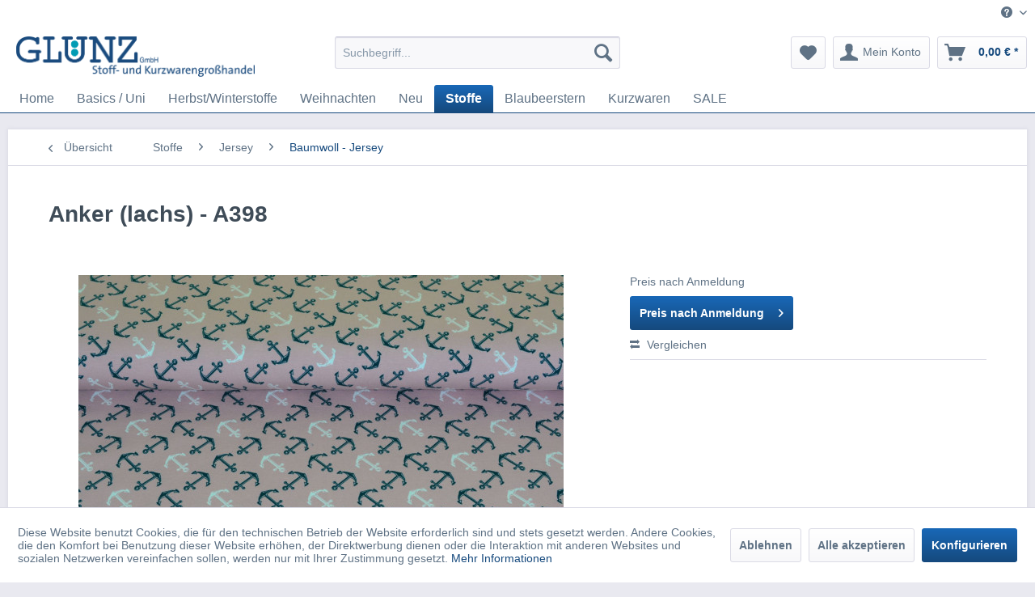

--- FILE ---
content_type: text/html; charset=UTF-8
request_url: https://www.gluenz.de/stoffe/jersey/baumwoll-jersey/59/anker-lachs-a398
body_size: 15434
content:
<!DOCTYPE html> <html class="no-js" lang="de" itemscope="itemscope" itemtype="https://schema.org/WebPage"> <head> <meta charset="utf-8"> <meta name="author" content="" /> <meta name="robots" content="index,follow" /> <meta name="revisit-after" content="15 days" /> <meta name="keywords" content="Textil, Baumwoll Jersey, Stoffgroßhandlung, Glünz, Anker , lachs , salmon, maritim" /> <meta name="description" content="schöner maritimer Druck mit lachs farbenen Hintergrund auf gewohnter Baumwoll - Jersey Qualität" /> <meta property="og:type" content="product" /> <meta property="og:site_name" content="Glünz GmbH Stoff- und Kurzwarengroßhandel" /> <meta property="og:url" content="https://www.gluenz.de/stoffe/jersey/baumwoll-jersey/59/anker-lachs-a398" /> <meta property="og:title" content="Anker (lachs) - A398" /> <meta property="og:description" content=" Qualität: BW Jersey Zusammensetzung: 95% BW, 5% EL Breite: 145-150 cm Gewicht: 220 gr/m² " /> <meta property="og:image" content="https://www.gluenz.de/media/image/00/4f/21/A398.jpg" /> <meta property="product:brand" content="Glünz GmbH" /> <meta property="product:price" content="" /> <meta property="product:product_link" content="https://www.gluenz.de/stoffe/jersey/baumwoll-jersey/59/anker-lachs-a398" /> <meta name="twitter:card" content="product" /> <meta name="twitter:site" content="Glünz GmbH Stoff- und Kurzwarengroßhandel" /> <meta name="twitter:title" content="Anker (lachs) - A398" /> <meta name="twitter:description" content=" Qualität: BW Jersey Zusammensetzung: 95% BW, 5% EL Breite: 145-150 cm Gewicht: 220 gr/m² " /> <meta name="twitter:image" content="https://www.gluenz.de/media/image/00/4f/21/A398.jpg" /> <meta itemprop="copyrightHolder" content="Glünz GmbH Stoff- und Kurzwarengroßhandel" /> <meta itemprop="copyrightYear" content="2014" /> <meta itemprop="isFamilyFriendly" content="True" /> <meta itemprop="image" content="https://www.gluenz.de/media/image/40/95/04/onlineshop.png" /> <meta name="viewport" content="width=device-width, initial-scale=1.0"> <meta name="mobile-web-app-capable" content="yes"> <meta name="apple-mobile-web-app-title" content="Glünz GmbH Stoff- und Kurzwarengroßhandel"> <meta name="apple-mobile-web-app-capable" content="yes"> <meta name="apple-mobile-web-app-status-bar-style" content="default"> <link rel="apple-touch-icon-precomposed" href="https://www.gluenz.de/media/image/4b/2a/a7/faviconSZIbjjtriu7Jt.png"> <link rel="shortcut icon" href="https://www.gluenz.de/media/image/63/54/8c/favicon.png"> <link rel="icon" href="https://www.gluenz.de/media/image/63/54/8c/favicon.png"> <meta name="msapplication-navbutton-color" content="#15497d" /> <meta name="application-name" content="Glünz GmbH Stoff- und Kurzwarengroßhandel" /> <meta name="msapplication-starturl" content="https://www.gluenz.de/" /> <meta name="msapplication-window" content="width=1024;height=768" /> <meta name="msapplication-TileImage" content="https://www.gluenz.de/media/image/63/54/8c/favicon.png"> <meta name="msapplication-TileColor" content="#15497d"> <meta name="theme-color" content="#15497d" /> <link rel="canonical" href="https://www.gluenz.de/stoffe/jersey/baumwoll-jersey/59/anker-lachs-a398" /> <title itemprop="name">Baumwoll - Jersey Druck &quot;Anker (lachs)&quot; | Glünz GmbH Stoff- und Kurzwarengroßhandel</title> <link href="/web/cache/1741603624_261cb46d285662c818dbc3481c1121cb.css" media="all" rel="stylesheet" type="text/css" /> <style> img.img_fluid .emotion--banner .banner--content { max-width: 100%; height: auto; } .emotion--banner .banner--content { max-width: 100% !important; } @media screen and (max-width: 48em) { .product--details .product--buybox { position:relative; z-index: 1005; } } </style> </head> <body class="is--ctl-detail is--act-index" > <div class="page-wrap"> <noscript class="noscript-main"> <div class="alert is--warning"> <div class="alert--icon"> <i class="icon--element icon--warning"></i> </div> <div class="alert--content"> Um Gl&#xFC;nz&#x20;GmbH&#x20;Stoff-&#x20;und&#x20;Kurzwarengro&#xDF;handel in vollem Umfang nutzen zu k&ouml;nnen, empfehlen wir Ihnen Javascript in Ihrem Browser zu aktiveren. </div> </div> </noscript> <header class="header-main"> <div class="top-bar"> <div class="container block-group"> <nav class="top-bar--navigation block" role="menubar"> <div class="navigation--entry entry--compare is--hidden" role="menuitem" aria-haspopup="true" data-drop-down-menu="true"> </div> <div class="navigation--entry entry--service has--drop-down" role="menuitem" aria-haspopup="true" data-drop-down-menu="true"> <i class="icon--service"></i> <ul class="service--list is--rounded" role="menu"> <li class="service--entry" role="menuitem"> <a class="service--link" href="https://www.gluenz.de/kontakt" title="Kontakt" > Kontakt </a> </li> <li class="service--entry" role="menuitem"> <a class="service--link" href="https://www.gluenz.de/versandkosten" title="Versandkosten" > Versandkosten </a> </li> </ul> </div> </nav> </div> </div> <div class="container header--navigation"> <div class="logo-main block-group" role="banner"> <div class="logo--shop block"> <a class="logo--link" href="https://www.gluenz.de/" title="Glünz GmbH Stoff- und Kurzwarengroßhandel - zur Startseite wechseln"> <picture> <source srcset="https://www.gluenz.de/media/image/40/95/04/onlineshop.png" media="(min-width: 78.75em)"> <source srcset="https://www.gluenz.de/media/image/0c/18/99/gluenz_logo.png" media="(min-width: 64em)"> <source srcset="https://www.gluenz.de/media/image/0c/18/99/gluenz_logo.png" media="(min-width: 48em)"> <img srcset="https://www.gluenz.de/media/image/0c/18/99/gluenz_logo.png" alt="Glünz GmbH Stoff- und Kurzwarengroßhandel - zur Startseite wechseln" /> </picture> </a> </div> </div> <nav class="shop--navigation block-group"> <ul class="navigation--list block-group" role="menubar"> <li class="navigation--entry entry--menu-left" role="menuitem"> <a class="entry--link entry--trigger btn is--icon-left" href="#offcanvas--left" data-offcanvas="true" data-offCanvasSelector=".sidebar-main" aria-label="Menü"> <i class="icon--menu"></i> Menü </a> </li> <li class="navigation--entry entry--search" role="menuitem" data-search="true" aria-haspopup="true" data-minLength="3"> <a class="btn entry--link entry--trigger" href="#show-hide--search" title="Suche anzeigen / schließen" aria-label="Suche anzeigen / schließen"> <i class="icon--search"></i> <span class="search--display">Suchen</span> </a> <form action="/search" method="get" class="main-search--form"> <input type="search" name="sSearch" aria-label="Suchbegriff..." class="main-search--field" autocomplete="off" autocapitalize="off" placeholder="Suchbegriff..." maxlength="30" /> <button type="submit" class="main-search--button" aria-label="Suchen"> <i class="icon--search"></i> <span class="main-search--text">Suchen</span> </button> <div class="form--ajax-loader">&nbsp;</div> </form> <div class="main-search--results"></div> </li> <li class="navigation--entry entry--notepad" role="menuitem"> <a href="https://www.gluenz.de/note" title="Merkzettel" class="btn"> <i class="icon--heart"></i> </a> </li> <li class="navigation--entry entry--account with-slt" role="menuitem" data-offcanvas="true" data-offCanvasSelector=".account--dropdown-navigation"> <a href="https://www.gluenz.de/account" title="Mein Konto" class="btn is--icon-left entry--link account--link"> <i class="icon--account"></i> <span class="account--display"> Mein Konto </span> </a> <div class="account--dropdown-navigation"> <div class="navigation--smartphone"> <div class="entry--close-off-canvas"> <a href="#close-account-menu" class="account--close-off-canvas" title="Menü schließen"> Menü schließen <i class="icon--arrow-right"></i> </a> </div> </div> <div class="account--menu is--rounded is--personalized"> <h2 class="navigation--headline"> Mein Konto </h2> <div class="account--menu-container"> <ul class="sidebar--navigation navigation--list is--level0 show--active-items"> <li class="navigation--entry"> <span class="navigation--signin"> <a href="https://www.gluenz.de/account/index/sValidation/H#hide-registration" class="blocked--link btn is--primary navigation--signin-btn" data-collapseTarget="#registration" data-action="close"> Anmelden </a> <span class="navigation--register"> oder <a href="https://www.gluenz.de/account/index/sValidation/H" class="blocked--link" data-collapseTarget="#registration" data-action="open"> registrieren </a> </span> </span> </li> <li class="navigation--entry"> <a href="https://www.gluenz.de/account" title="Übersicht" class="navigation--link"> Übersicht </a> </li> <li class="navigation--entry"> <a href="https://www.gluenz.de/account/profile" title="Persönliche Daten" class="navigation--link" rel="nofollow"> Persönliche Daten </a> </li> <li class="navigation--entry"> <a href="https://www.gluenz.de/address/index/sidebar/" title="Adressen" class="navigation--link" rel="nofollow"> Adressen </a> </li> <li class="navigation--entry"> <a href="https://www.gluenz.de/account/payment" title="Zahlungsarten" class="navigation--link" rel="nofollow"> Zahlungsarten </a> </li> <li class="navigation--entry"> <a href="https://www.gluenz.de/account/orders" title="Bestellungen" class="navigation--link" rel="nofollow"> Bestellungen </a> </li> <li class="navigation--entry"> <a href="https://www.gluenz.de/note" title="Merkzettel" class="navigation--link" rel="nofollow"> Merkzettel </a> </li> </ul> </div> </div> </div> </li> <li class="navigation--entry entry--cart" role="menuitem"> <a class="btn is--icon-left cart--link" href="https://www.gluenz.de/checkout/cart" title="Warenkorb"> <span class="cart--display"> Warenkorb </span> <span class="badge is--primary is--minimal cart--quantity is--hidden">0</span> <i class="icon--basket"></i> <span class="cart--amount"> 0,00&nbsp;&euro; * </span> </a> <div class="ajax-loader">&nbsp;</div> </li> </ul> </nav> <div class="container--ajax-cart" data-collapse-cart="true" data-displayMode="offcanvas"></div> </div> </header> <nav class="navigation-main"> <div class="container" data-menu-scroller="true" data-listSelector=".navigation--list.container" data-viewPortSelector=".navigation--list-wrapper"> <div class="navigation--list-wrapper"> <ul class="navigation--list container" role="menubar" itemscope="itemscope" itemtype="https://schema.org/SiteNavigationElement"> <li class="navigation--entry is--home" role="menuitem"><a class="navigation--link is--first" href="https://www.gluenz.de/" title="Home" aria-label="Home" itemprop="url"><span itemprop="name">Home</span></a></li><li class="navigation--entry" role="menuitem"><a class="navigation--link" href="https://www.gluenz.de/basics-uni/" title="Basics / Uni" aria-label="Basics / Uni" itemprop="url"><span itemprop="name">Basics / Uni</span></a></li><li class="navigation--entry" role="menuitem"><a class="navigation--link" href="https://www.gluenz.de/herbstwinterstoffe/" title="Herbst/Winterstoffe" aria-label="Herbst/Winterstoffe" itemprop="url"><span itemprop="name">Herbst/Winterstoffe</span></a></li><li class="navigation--entry" role="menuitem"><a class="navigation--link" href="https://www.gluenz.de/weihnachten/" title="Weihnachten" aria-label="Weihnachten" itemprop="url"><span itemprop="name">Weihnachten</span></a></li><li class="navigation--entry" role="menuitem"><a class="navigation--link" href="https://www.gluenz.de/neu/" title="Neu" aria-label="Neu" itemprop="url"><span itemprop="name">Neu</span></a></li><li class="navigation--entry is--active" role="menuitem"><a class="navigation--link is--active" href="https://www.gluenz.de/stoffe/" title="Stoffe" aria-label="Stoffe" itemprop="url"><span itemprop="name">Stoffe</span></a></li><li class="navigation--entry" role="menuitem"><a class="navigation--link" href="https://www.gluenz.de/blaubeerstern/" title="Blaubeerstern" aria-label="Blaubeerstern" itemprop="url"><span itemprop="name">Blaubeerstern</span></a></li><li class="navigation--entry" role="menuitem"><a class="navigation--link" href="https://www.gluenz.de/kurzwaren/" title="Kurzwaren" aria-label="Kurzwaren" itemprop="url"><span itemprop="name">Kurzwaren</span></a></li><li class="navigation--entry" role="menuitem"><a class="navigation--link" href="https://www.gluenz.de/sale/" title="SALE" aria-label="SALE" itemprop="url"><span itemprop="name">SALE</span></a></li> </ul> </div> </div> </nav> <section class="content-main container block-group"> <nav class="content--breadcrumb block"> <a class="breadcrumb--button breadcrumb--link" href="https://www.gluenz.de/stoffe/jersey/baumwoll-jersey/" title="Übersicht"> <i class="icon--arrow-left"></i> <span class="breadcrumb--title">Übersicht</span> </a> <ul class="breadcrumb--list" role="menu" itemscope itemtype="https://schema.org/BreadcrumbList"> <li role="menuitem" class="breadcrumb--entry" itemprop="itemListElement" itemscope itemtype="https://schema.org/ListItem"> <a class="breadcrumb--link" href="https://www.gluenz.de/stoffe/" title="Stoffe" itemprop="item"> <link itemprop="url" href="https://www.gluenz.de/stoffe/" /> <span class="breadcrumb--title" itemprop="name">Stoffe</span> </a> <meta itemprop="position" content="0" /> </li> <li role="none" class="breadcrumb--separator"> <i class="icon--arrow-right"></i> </li> <li role="menuitem" class="breadcrumb--entry" itemprop="itemListElement" itemscope itemtype="https://schema.org/ListItem"> <a class="breadcrumb--link" href="https://www.gluenz.de/stoffe/jersey/" title="Jersey" itemprop="item"> <link itemprop="url" href="https://www.gluenz.de/stoffe/jersey/" /> <span class="breadcrumb--title" itemprop="name">Jersey</span> </a> <meta itemprop="position" content="1" /> </li> <li role="none" class="breadcrumb--separator"> <i class="icon--arrow-right"></i> </li> <li role="menuitem" class="breadcrumb--entry is--active" itemprop="itemListElement" itemscope itemtype="https://schema.org/ListItem"> <a class="breadcrumb--link" href="https://www.gluenz.de/stoffe/jersey/baumwoll-jersey/" title="Baumwoll - Jersey" itemprop="item"> <link itemprop="url" href="https://www.gluenz.de/stoffe/jersey/baumwoll-jersey/" /> <span class="breadcrumb--title" itemprop="name">Baumwoll - Jersey</span> </a> <meta itemprop="position" content="2" /> </li> </ul> </nav> <nav class="product--navigation"> <a href="#" class="navigation--link link--prev"> <div class="link--prev-button"> <span class="link--prev-inner">Zurück</span> </div> <div class="image--wrapper"> <div class="image--container"></div> </div> </a> <a href="#" class="navigation--link link--next"> <div class="link--next-button"> <span class="link--next-inner">Vor</span> </div> <div class="image--wrapper"> <div class="image--container"></div> </div> </a> </nav> <div class="content-main--inner"> <div id='cookie-consent' class='off-canvas is--left block-transition' data-cookie-consent-manager='true' data-cookieTimeout='60'> <div class='cookie-consent--header cookie-consent--close'> Cookie-Einstellungen <i class="icon--arrow-right"></i> </div> <div class='cookie-consent--description'> Diese Website benutzt Cookies, die für den technischen Betrieb der Website erforderlich sind und stets gesetzt werden. Andere Cookies, die den Komfort bei Benutzung dieser Website erhöhen, der Direktwerbung dienen oder die Interaktion mit anderen Websites und sozialen Netzwerken vereinfachen sollen, werden nur mit Ihrer Zustimmung gesetzt. </div> <div class='cookie-consent--configuration'> <div class='cookie-consent--configuration-header'> <div class='cookie-consent--configuration-header-text'>Konfiguration</div> </div> <div class='cookie-consent--configuration-main'> <div class='cookie-consent--group'> <input type="hidden" class="cookie-consent--group-name" value="technical" /> <label class="cookie-consent--group-state cookie-consent--state-input cookie-consent--required"> <input type="checkbox" name="technical-state" class="cookie-consent--group-state-input" disabled="disabled" checked="checked"/> <span class="cookie-consent--state-input-element"></span> </label> <div class='cookie-consent--group-title' data-collapse-panel='true' data-contentSiblingSelector=".cookie-consent--group-container"> <div class="cookie-consent--group-title-label cookie-consent--state-label"> Technisch erforderlich </div> <span class="cookie-consent--group-arrow is-icon--right"> <i class="icon--arrow-right"></i> </span> </div> <div class='cookie-consent--group-container'> <div class='cookie-consent--group-description'> Diese Cookies sind für die Grundfunktionen des Shops notwendig. </div> <div class='cookie-consent--cookies-container'> <div class='cookie-consent--cookie'> <input type="hidden" class="cookie-consent--cookie-name" value="cookieDeclined" /> <label class="cookie-consent--cookie-state cookie-consent--state-input cookie-consent--required"> <input type="checkbox" name="cookieDeclined-state" class="cookie-consent--cookie-state-input" disabled="disabled" checked="checked" /> <span class="cookie-consent--state-input-element"></span> </label> <div class='cookie--label cookie-consent--state-label'> "Alle Cookies ablehnen" Cookie </div> </div> <div class='cookie-consent--cookie'> <input type="hidden" class="cookie-consent--cookie-name" value="allowCookie" /> <label class="cookie-consent--cookie-state cookie-consent--state-input cookie-consent--required"> <input type="checkbox" name="allowCookie-state" class="cookie-consent--cookie-state-input" disabled="disabled" checked="checked" /> <span class="cookie-consent--state-input-element"></span> </label> <div class='cookie--label cookie-consent--state-label'> "Alle Cookies annehmen" Cookie </div> </div> <div class='cookie-consent--cookie'> <input type="hidden" class="cookie-consent--cookie-name" value="shop" /> <label class="cookie-consent--cookie-state cookie-consent--state-input cookie-consent--required"> <input type="checkbox" name="shop-state" class="cookie-consent--cookie-state-input" disabled="disabled" checked="checked" /> <span class="cookie-consent--state-input-element"></span> </label> <div class='cookie--label cookie-consent--state-label'> Ausgewählter Shop </div> </div> <div class='cookie-consent--cookie'> <input type="hidden" class="cookie-consent--cookie-name" value="csrf_token" /> <label class="cookie-consent--cookie-state cookie-consent--state-input cookie-consent--required"> <input type="checkbox" name="csrf_token-state" class="cookie-consent--cookie-state-input" disabled="disabled" checked="checked" /> <span class="cookie-consent--state-input-element"></span> </label> <div class='cookie--label cookie-consent--state-label'> CSRF-Token </div> </div> <div class='cookie-consent--cookie'> <input type="hidden" class="cookie-consent--cookie-name" value="cookiePreferences" /> <label class="cookie-consent--cookie-state cookie-consent--state-input cookie-consent--required"> <input type="checkbox" name="cookiePreferences-state" class="cookie-consent--cookie-state-input" disabled="disabled" checked="checked" /> <span class="cookie-consent--state-input-element"></span> </label> <div class='cookie--label cookie-consent--state-label'> Cookie-Einstellungen </div> </div> <div class='cookie-consent--cookie'> <input type="hidden" class="cookie-consent--cookie-name" value="x-cache-context-hash" /> <label class="cookie-consent--cookie-state cookie-consent--state-input cookie-consent--required"> <input type="checkbox" name="x-cache-context-hash-state" class="cookie-consent--cookie-state-input" disabled="disabled" checked="checked" /> <span class="cookie-consent--state-input-element"></span> </label> <div class='cookie--label cookie-consent--state-label'> Individuelle Preise </div> </div> <div class='cookie-consent--cookie'> <input type="hidden" class="cookie-consent--cookie-name" value="slt" /> <label class="cookie-consent--cookie-state cookie-consent--state-input cookie-consent--required"> <input type="checkbox" name="slt-state" class="cookie-consent--cookie-state-input" disabled="disabled" checked="checked" /> <span class="cookie-consent--state-input-element"></span> </label> <div class='cookie--label cookie-consent--state-label'> Kunden-Wiedererkennung </div> </div> <div class='cookie-consent--cookie'> <input type="hidden" class="cookie-consent--cookie-name" value="nocache" /> <label class="cookie-consent--cookie-state cookie-consent--state-input cookie-consent--required"> <input type="checkbox" name="nocache-state" class="cookie-consent--cookie-state-input" disabled="disabled" checked="checked" /> <span class="cookie-consent--state-input-element"></span> </label> <div class='cookie--label cookie-consent--state-label'> Kundenspezifisches Caching </div> </div> <div class='cookie-consent--cookie'> <input type="hidden" class="cookie-consent--cookie-name" value="session" /> <label class="cookie-consent--cookie-state cookie-consent--state-input cookie-consent--required"> <input type="checkbox" name="session-state" class="cookie-consent--cookie-state-input" disabled="disabled" checked="checked" /> <span class="cookie-consent--state-input-element"></span> </label> <div class='cookie--label cookie-consent--state-label'> Session </div> </div> <div class='cookie-consent--cookie'> <input type="hidden" class="cookie-consent--cookie-name" value="currency" /> <label class="cookie-consent--cookie-state cookie-consent--state-input cookie-consent--required"> <input type="checkbox" name="currency-state" class="cookie-consent--cookie-state-input" disabled="disabled" checked="checked" /> <span class="cookie-consent--state-input-element"></span> </label> <div class='cookie--label cookie-consent--state-label'> Währungswechsel </div> </div> </div> </div> </div> <div class='cookie-consent--group'> <input type="hidden" class="cookie-consent--group-name" value="comfort" /> <label class="cookie-consent--group-state cookie-consent--state-input"> <input type="checkbox" name="comfort-state" class="cookie-consent--group-state-input"/> <span class="cookie-consent--state-input-element"></span> </label> <div class='cookie-consent--group-title' data-collapse-panel='true' data-contentSiblingSelector=".cookie-consent--group-container"> <div class="cookie-consent--group-title-label cookie-consent--state-label"> Komfortfunktionen </div> <span class="cookie-consent--group-arrow is-icon--right"> <i class="icon--arrow-right"></i> </span> </div> <div class='cookie-consent--group-container'> <div class='cookie-consent--group-description'> Diese Cookies werden genutzt um das Einkaufserlebnis noch ansprechender zu gestalten, beispielsweise für die Wiedererkennung des Besuchers. </div> <div class='cookie-consent--cookies-container'> <div class='cookie-consent--cookie'> <input type="hidden" class="cookie-consent--cookie-name" value="sUniqueID" /> <label class="cookie-consent--cookie-state cookie-consent--state-input"> <input type="checkbox" name="sUniqueID-state" class="cookie-consent--cookie-state-input" /> <span class="cookie-consent--state-input-element"></span> </label> <div class='cookie--label cookie-consent--state-label'> Merkzettel </div> </div> </div> </div> </div> <div class='cookie-consent--group'> <input type="hidden" class="cookie-consent--group-name" value="statistics" /> <label class="cookie-consent--group-state cookie-consent--state-input"> <input type="checkbox" name="statistics-state" class="cookie-consent--group-state-input"/> <span class="cookie-consent--state-input-element"></span> </label> <div class='cookie-consent--group-title' data-collapse-panel='true' data-contentSiblingSelector=".cookie-consent--group-container"> <div class="cookie-consent--group-title-label cookie-consent--state-label"> Statistik & Tracking </div> <span class="cookie-consent--group-arrow is-icon--right"> <i class="icon--arrow-right"></i> </span> </div> <div class='cookie-consent--group-container'> <div class='cookie-consent--cookies-container'> <div class='cookie-consent--cookie'> <input type="hidden" class="cookie-consent--cookie-name" value="x-ua-device" /> <label class="cookie-consent--cookie-state cookie-consent--state-input"> <input type="checkbox" name="x-ua-device-state" class="cookie-consent--cookie-state-input" /> <span class="cookie-consent--state-input-element"></span> </label> <div class='cookie--label cookie-consent--state-label'> Endgeräteerkennung </div> </div> <div class='cookie-consent--cookie'> <input type="hidden" class="cookie-consent--cookie-name" value="partner" /> <label class="cookie-consent--cookie-state cookie-consent--state-input"> <input type="checkbox" name="partner-state" class="cookie-consent--cookie-state-input" /> <span class="cookie-consent--state-input-element"></span> </label> <div class='cookie--label cookie-consent--state-label'> Partnerprogramm </div> </div> </div> </div> </div> </div> </div> <div class="cookie-consent--save"> <input class="cookie-consent--save-button btn is--primary" type="button" value="Einstellungen speichern" /> </div> </div> <aside class="sidebar-main off-canvas"> <div class="navigation--smartphone"> <ul class="navigation--list "> <li class="navigation--entry entry--close-off-canvas"> <a href="#close-categories-menu" title="Menü schließen" class="navigation--link"> Menü schließen <i class="icon--arrow-right"></i> </a> </li> </ul> <div class="mobile--switches"> </div> </div> <div class="sidebar--categories-wrapper" data-subcategory-nav="true" data-mainCategoryId="3" data-categoryId="380" data-fetchUrl="/widgets/listing/getCategory/categoryId/380"> <div class="categories--headline navigation--headline"> Kategorien </div> <div class="sidebar--categories-navigation"> <ul class="sidebar--navigation categories--navigation navigation--list is--drop-down is--level0 is--rounded" role="menu"> <li class="navigation--entry has--sub-children" role="menuitem"> <a class="navigation--link link--go-forward" href="https://www.gluenz.de/basics-uni/" data-categoryId="69" data-fetchUrl="/widgets/listing/getCategory/categoryId/69" title="Basics / Uni" > Basics / Uni <span class="is--icon-right"> <i class="icon--arrow-right"></i> </span> </a> </li> <li class="navigation--entry" role="menuitem"> <a class="navigation--link" href="https://www.gluenz.de/herbstwinterstoffe/" data-categoryId="395" data-fetchUrl="/widgets/listing/getCategory/categoryId/395" title="Herbst/Winterstoffe" > Herbst/Winterstoffe </a> </li> <li class="navigation--entry" role="menuitem"> <a class="navigation--link" href="https://www.gluenz.de/weihnachten/" data-categoryId="50" data-fetchUrl="/widgets/listing/getCategory/categoryId/50" title="Weihnachten" > Weihnachten </a> </li> <li class="navigation--entry" role="menuitem"> <a class="navigation--link" href="https://www.gluenz.de/neu/" data-categoryId="182" data-fetchUrl="/widgets/listing/getCategory/categoryId/182" title="Neu" > Neu </a> </li> <li class="navigation--entry is--active has--sub-categories has--sub-children" role="menuitem"> <a class="navigation--link is--active has--sub-categories link--go-forward" href="https://www.gluenz.de/stoffe/" data-categoryId="257" data-fetchUrl="/widgets/listing/getCategory/categoryId/257" title="Stoffe" > Stoffe <span class="is--icon-right"> <i class="icon--arrow-right"></i> </span> </a> <ul class="sidebar--navigation categories--navigation navigation--list is--level1 is--rounded" role="menu"> <li class="navigation--entry has--sub-children" role="menuitem"> <a class="navigation--link link--go-forward" href="https://www.gluenz.de/stoffe/baumwolle/" data-categoryId="14" data-fetchUrl="/widgets/listing/getCategory/categoryId/14" title="Baumwolle" > Baumwolle <span class="is--icon-right"> <i class="icon--arrow-right"></i> </span> </a> </li> <li class="navigation--entry is--active has--sub-categories has--sub-children" role="menuitem"> <a class="navigation--link is--active has--sub-categories link--go-forward" href="https://www.gluenz.de/stoffe/jersey/" data-categoryId="21" data-fetchUrl="/widgets/listing/getCategory/categoryId/21" title="Jersey" > Jersey <span class="is--icon-right"> <i class="icon--arrow-right"></i> </span> </a> <ul class="sidebar--navigation categories--navigation navigation--list is--level2 navigation--level-high is--rounded" role="menu"> <li class="navigation--entry" role="menuitem"> <a class="navigation--link" href="https://www.gluenz.de/stoffe/jersey/french-terry/" data-categoryId="23" data-fetchUrl="/widgets/listing/getCategory/categoryId/23" title="French Terry" > French Terry </a> </li> <li class="navigation--entry" role="menuitem"> <a class="navigation--link" href="https://www.gluenz.de/stoffe/jersey/french-terry-angeraut/" data-categoryId="183" data-fetchUrl="/widgets/listing/getCategory/categoryId/183" title="French Terry angeraut" > French Terry angeraut </a> </li> <li class="navigation--entry" role="menuitem"> <a class="navigation--link" href="https://www.gluenz.de/stoffe/jersey/dorothea/" data-categoryId="379" data-fetchUrl="/widgets/listing/getCategory/categoryId/379" title="Dorothea" > Dorothea </a> </li> <li class="navigation--entry is--active" role="menuitem"> <a class="navigation--link is--active" href="https://www.gluenz.de/stoffe/jersey/baumwoll-jersey/" data-categoryId="380" data-fetchUrl="/widgets/listing/getCategory/categoryId/380" title="Baumwoll - Jersey" > Baumwoll - Jersey </a> </li> </ul> </li> <li class="navigation--entry" role="menuitem"> <a class="navigation--link" href="https://www.gluenz.de/stoffe/musselin/" data-categoryId="68" data-fetchUrl="/widgets/listing/getCategory/categoryId/68" title="Musselin" > Musselin </a> </li> <li class="navigation--entry" role="menuitem"> <a class="navigation--link" href="https://www.gluenz.de/stoffe/sweat/" data-categoryId="392" data-fetchUrl="/widgets/listing/getCategory/categoryId/392" title="Sweat" > Sweat </a> </li> <li class="navigation--entry" role="menuitem"> <a class="navigation--link" href="https://www.gluenz.de/stoffe/cord/" data-categoryId="376" data-fetchUrl="/widgets/listing/getCategory/categoryId/376" title="Cord" > Cord </a> </li> <li class="navigation--entry has--sub-children" role="menuitem"> <a class="navigation--link link--go-forward" href="https://www.gluenz.de/stoffe/softshell/" data-categoryId="15" data-fetchUrl="/widgets/listing/getCategory/categoryId/15" title="Softshell" > Softshell <span class="is--icon-right"> <i class="icon--arrow-right"></i> </span> </a> </li> <li class="navigation--entry has--sub-children" role="menuitem"> <a class="navigation--link link--go-forward" href="https://www.gluenz.de/stoffe/strick/" data-categoryId="16" data-fetchUrl="/widgets/listing/getCategory/categoryId/16" title="Strick" > Strick <span class="is--icon-right"> <i class="icon--arrow-right"></i> </span> </a> </li> <li class="navigation--entry has--sub-children" role="menuitem"> <a class="navigation--link link--go-forward" href="https://www.gluenz.de/stoffe/fleece/" data-categoryId="13" data-fetchUrl="/widgets/listing/getCategory/categoryId/13" title="Fleece" > Fleece <span class="is--icon-right"> <i class="icon--arrow-right"></i> </span> </a> </li> <li class="navigation--entry has--sub-children" role="menuitem"> <a class="navigation--link link--go-forward" href="https://www.gluenz.de/stoffe/viskose/" data-categoryId="136" data-fetchUrl="/widgets/listing/getCategory/categoryId/136" title="Viskose" > Viskose <span class="is--icon-right"> <i class="icon--arrow-right"></i> </span> </a> </li> <li class="navigation--entry has--sub-children" role="menuitem"> <a class="navigation--link link--go-forward" href="https://www.gluenz.de/stoffe/deko/" data-categoryId="18" data-fetchUrl="/widgets/listing/getCategory/categoryId/18" title="Deko" > Deko <span class="is--icon-right"> <i class="icon--arrow-right"></i> </span> </a> </li> <li class="navigation--entry" role="menuitem"> <a class="navigation--link" href="https://www.gluenz.de/stoffe/sonstige/" data-categoryId="372" data-fetchUrl="/widgets/listing/getCategory/categoryId/372" title="Sonstige" > Sonstige </a> </li> <li class="navigation--entry" role="menuitem"> <a class="navigation--link" href="https://www.gluenz.de/stoffe/chiffon/" data-categoryId="391" data-fetchUrl="/widgets/listing/getCategory/categoryId/391" title="Chiffon" > Chiffon </a> </li> </ul> </li> <li class="navigation--entry has--sub-children" role="menuitem"> <a class="navigation--link link--go-forward" href="https://www.gluenz.de/blaubeerstern/" data-categoryId="62" data-fetchUrl="/widgets/listing/getCategory/categoryId/62" title="Blaubeerstern" > Blaubeerstern <span class="is--icon-right"> <i class="icon--arrow-right"></i> </span> </a> </li> <li class="navigation--entry has--sub-children" role="menuitem"> <a class="navigation--link link--go-forward" href="https://www.gluenz.de/kurzwaren/" data-categoryId="40" data-fetchUrl="/widgets/listing/getCategory/categoryId/40" title="Kurzwaren" > Kurzwaren <span class="is--icon-right"> <i class="icon--arrow-right"></i> </span> </a> </li> <li class="navigation--entry" role="menuitem"> <a class="navigation--link" href="https://www.gluenz.de/sale/" data-categoryId="20" data-fetchUrl="/widgets/listing/getCategory/categoryId/20" title="SALE" > SALE </a> </li> </ul> </div> </div> </aside> <div class="content--wrapper"> <div class="content product--details" itemscope itemtype="https://schema.org/Product" data-product-navigation="/widgets/listing/productNavigation" data-category-id="380" data-main-ordernumber="A398" data-ajax-wishlist="true" data-compare-ajax="true" data-ajax-variants-container="true"> <header class="product--header"> <div class="product--info"> <h1 class="product--title" itemprop="name"> Anker (lachs) - A398 </h1> </div> </header> <div class="product--detail-upper block-group"> <div class="product--image-container image-slider product--image-zoom" data-image-slider="true" data-image-gallery="true" data-maxZoom="0" data-thumbnails=".image--thumbnails" > <div class="image-slider--container no--thumbnails"> <div class="image-slider--slide"> <div class="image--box image-slider--item"> <span class="image--element" data-img-large="https://www.gluenz.de/media/image/25/3b/b6/A398_1280x1280.jpg" data-img-small="https://www.gluenz.de/media/image/cc/9d/9b/A398_200x200.jpg" data-img-original="https://www.gluenz.de/media/image/00/4f/21/A398.jpg" data-alt="Anker (lachs) - A398"> <span class="image--media"> <img srcset="https://www.gluenz.de/media/image/c1/89/b2/A398_600x600.jpg, https://www.gluenz.de/media/image/34/c1/e7/A398_600x600@2x.jpg 2x" src="https://www.gluenz.de/media/image/c1/89/b2/A398_600x600.jpg" alt="Anker (lachs) - A398" itemprop="image" /> </span> </span> </div> </div> </div> </div> <div class="product--buybox block"> <div class="is--hidden" itemprop="brand" itemtype="https://schema.org/Brand" itemscope> <meta itemprop="name" content="Glünz GmbH" /> </div> <meta itemprop="width" content="150 cm"/> <div itemprop="offers" itemscope itemtype="https://schema.org/Offer" class="buybox--inner"> <div class="product--price-info"> <div class="price--unit"></div> <div class="product--price-outer"> <div class="product--price"> <span class="categorylisting--show-price-text"> Preis nach Anmeldung </span> </div> </div> </div> <div class="product--configurator"> </div> <form name="sAddToBasket" method="post" action="https://www.gluenz.de/checkout/addArticle" class="buybox--form" data-add-article="true" data-eventName="submit" data-showModal="false" data-addArticleUrl="https://www.gluenz.de/checkout/ajaxAddArticleCart"> <input type="hidden" name="sActionIdentifier" value=""/> <input type="hidden" name="sAddAccessories" id="sAddAccessories" value=""/> <input type="hidden" name="sAdd" value="A398"/> <div class="buybox--button-container block-group"> <div class="buybox--quantity block"> </div> <div class="buybox--button-container block-group"> <a class="pricelogin--button block btn is--primary is--icon-right is--center is--large" href="/account" title="Preis nach Anmeldung" > Preis nach Anmeldung <i class="icon--arrow-right"></i> </a> </div> </div> </form> <nav class="product--actions"> <form action="https://www.gluenz.de/compare/add_article/articleID/59" method="post" class="action--form"> <button type="submit" data-product-compare-add="true" title="Vergleichen" class="action--link action--compare"> <i class="icon--compare"></i> Vergleichen </button> </form> </nav> </div> <ul class="product--base-info list--unstyled"> </ul> </div> </div> <div class="tab-menu--product"> <div class="tab--navigation"> <a href="#" class="tab--link" title="Beschreibung" data-tabName="description">Beschreibung</a> </div> <div class="tab--container-list"> <div class="tab--container"> <div class="tab--header"> <a href="#" class="tab--title" title="Beschreibung">Beschreibung</a> </div> <div class="tab--preview"> Qualität: BW Jersey Zusammensetzung: 95% BW, 5% EL Breite: 145-150 cm Gewicht: 220 gr/m² <a href="#" class="tab--link" title=" mehr"> mehr</a> </div> <div class="tab--content"> <div class="buttons--off-canvas"> <a href="#" title="Menü schließen" class="close--off-canvas"> <i class="icon--arrow-left"></i> Menü schließen </a> </div> <div class="content--description"> <div class="content--title"> Produktinformationen "Anker (lachs) - A398" </div> <div class="product--description" itemprop="description"> <ul> <li>Qualität: BW Jersey</li> <li>Zusammensetzung: 95% BW, 5% EL</li> <li>Breite: 145-150 cm</li> <li>Gewicht: 220 gr/m²</li> </ul> </div> <div class="content--title"> Weiterführende Links zu "Anker (lachs) - A398" </div> <ul class="content--list list--unstyled"> <li class="list--entry"> <a href="https://www.gluenz.de/anfrage-formular?sInquiry=detail&sOrdernumber=A398" rel="nofollow" class="content--link link--contact" title="Fragen zum Artikel?"> <i class="icon--arrow-right"></i> Fragen zum Artikel? </a> </li> <li class="list--entry"> <a href="https://www.gluenz.de/gluenz-gmbh/" target="_parent" class="content--link link--supplier" title="Weitere Artikel von Glünz GmbH"> <i class="icon--arrow-right"></i> Weitere Artikel von Glünz GmbH </a> </li> </ul> </div> </div> </div> </div> </div> <div class="tab-menu--cross-selling"> <div class="tab--navigation"> <a href="#content--also-bought" title="Kunden kauften auch" class="tab--link">Kunden kauften auch</a> <a href="#content--customer-viewed" title="Kunden haben sich ebenfalls angesehen" class="tab--link">Kunden haben sich ebenfalls angesehen</a> </div> <div class="tab--container-list"> <div class="tab--container" data-tab-id="alsobought"> <div class="tab--header"> <a href="#" class="tab--title" title="Kunden kauften auch">Kunden kauften auch</a> </div> <div class="tab--content content--also-bought"> <div class="bought--content"> <div class="product-slider " data-initOnEvent="onShowContent-alsobought" data-product-slider="true"> <div class="product-slider--container"> <div class="product-slider--item"> <div class="product--box box--slider" data-page-index="" data-ordernumber="Z339" data-category-id="380"> <div class="box--content is--rounded"> <div class="product--badges"> </div> <div class="product--info"> <a href="https://www.gluenz.de/stoffe/baumwolle/baumwolle-bedr./baumwolle-bedruckt/1864/rotkehlchen-rosa-bw-z339" title="Rotkehlchen (rosa BW) - Z339" class="product--image" > <span class="image--element"> <span class="image--media"> <img srcset="https://www.gluenz.de/media/image/fa/26/06/Z339bxzrf3tayOl1N_200x200.jpg, https://www.gluenz.de/media/image/7b/4c/89/Z339bxzrf3tayOl1N_200x200@2x.jpg 2x" alt="Rotkehlchen (rosa) - Z339" data-extension="jpg" title="Rotkehlchen (rosa) - Z339" /> </span> </span> </a> <a href="https://www.gluenz.de/stoffe/baumwolle/baumwolle-bedr./baumwolle-bedruckt/1864/rotkehlchen-rosa-bw-z339" class="product--title" title="Rotkehlchen (rosa BW) - Z339"> Rotkehlchen (rosa BW) - Z339 </a> <div class="product--price-info"> <div class="price--unit"></div> <div class="product--price-outer"> <div class="product--price"> <span class="categorylisting--show-price-text"> Preis nach Anmeldung </span> </div> </div> </div> </div> </div> </div> </div> <div class="product-slider--item"> <div class="product--box box--slider" data-page-index="" data-ordernumber="Z416" data-category-id="380"> <div class="box--content is--rounded"> <div class="product--badges"> </div> <div class="product--info"> <a href="https://www.gluenz.de/stoffe/baumwolle/baumwolle-bedr./baumwolle-bedruckt/2224/rotkehlchen-marine-bw-z416" title="Rotkehlchen (marine BW) - Z416" class="product--image" > <span class="image--element"> <span class="image--media"> <img srcset="https://www.gluenz.de/media/image/49/16/89/Z416wRRskQPfnqemO_200x200.jpg, https://www.gluenz.de/media/image/ef/a0/14/Z416wRRskQPfnqemO_200x200@2x.jpg 2x" alt="Rotkehlchen (light navy) - Z416" data-extension="jpg" title="Rotkehlchen (light navy) - Z416" /> </span> </span> </a> <a href="https://www.gluenz.de/stoffe/baumwolle/baumwolle-bedr./baumwolle-bedruckt/2224/rotkehlchen-marine-bw-z416" class="product--title" title="Rotkehlchen (marine BW) - Z416"> Rotkehlchen (marine BW) - Z416 </a> <div class="product--price-info"> <div class="price--unit"></div> <div class="product--price-outer"> <div class="product--price"> <span class="categorylisting--show-price-text"> Preis nach Anmeldung </span> </div> </div> </div> </div> </div> </div> </div> <div class="product-slider--item"> <div class="product--box box--slider" data-page-index="" data-ordernumber="10150" data-category-id="380"> <div class="box--content is--rounded"> <div class="product--badges"> </div> <div class="product--info"> <a href="https://www.gluenz.de/basics-uni/baumwoll-jersey-uni/2050/baumwoll-jersey-uni-schwarz-0150" title="Baumwoll Jersey uni (schwarz) - 0150" class="product--image" > <span class="image--element"> <span class="image--media"> <img srcset="https://www.gluenz.de/media/image/80/0f/14/5001-12UVIunm5pEkyP_200x200.webp, https://www.gluenz.de/media/image/ca/20/ba/5001-12UVIunm5pEkyP_200x200@2x.webp 2x" alt="Baumwoll Jersey uni (schwarz) - 0150" data-extension="webp" title="Baumwoll Jersey uni (schwarz) - 0150" /> </span> </span> </a> <a href="https://www.gluenz.de/basics-uni/baumwoll-jersey-uni/2050/baumwoll-jersey-uni-schwarz-0150" class="product--title" title="Baumwoll Jersey uni (schwarz) - 0150"> Baumwoll Jersey uni (schwarz) - 0150 </a> <div class="product--price-info"> <div class="price--unit"></div> <div class="product--price-outer"> <div class="product--price"> <span class="categorylisting--show-price-text"> Preis nach Anmeldung </span> </div> </div> </div> </div> </div> </div> </div> <div class="product-slider--item"> <div class="product--box box--slider" data-page-index="" data-ordernumber="12670" data-category-id="380"> <div class="box--content is--rounded"> <div class="product--badges"> </div> <div class="product--info"> <a href="https://www.gluenz.de/basics-uni/baumwoll-jersey-uni/2049/baumwoll-jersey-uni-marine-2670" title="Baumwoll Jersey uni (marine) - 2670" class="product--image" > <span class="image--element"> <span class="image--media"> <img srcset="https://www.gluenz.de/media/image/cd/08/d4/7026-1_200x200.jpg, https://www.gluenz.de/media/image/39/4b/a8/7026-1_200x200@2x.jpg 2x" alt="Baumwoll Jersey uni (marine) - 2670" data-extension="jpg" title="Baumwoll Jersey uni (marine) - 2670" /> </span> </span> </a> <a href="https://www.gluenz.de/basics-uni/baumwoll-jersey-uni/2049/baumwoll-jersey-uni-marine-2670" class="product--title" title="Baumwoll Jersey uni (marine) - 2670"> Baumwoll Jersey uni (marine) - 2670 </a> <div class="product--price-info"> <div class="price--unit"></div> <div class="product--price-outer"> <div class="product--price"> <span class="categorylisting--show-price-text"> Preis nach Anmeldung </span> </div> </div> </div> </div> </div> </div> </div> <div class="product-slider--item"> <div class="product--box box--slider" data-page-index="" data-ordernumber="B909" data-category-id="380"> <div class="box--content is--rounded"> <div class="product--badges"> </div> <div class="product--info"> <a href="https://www.gluenz.de/sale/1848/frequenz-rot-b909" title="Frequenz (rot) - B909" class="product--image" > <span class="image--element"> <span class="image--media"> <img srcset="https://www.gluenz.de/media/image/5f/07/fc/B909_200x200.jpg, https://www.gluenz.de/media/image/94/eb/0c/B909_200x200@2x.jpg 2x" alt="Frequenz (rot) - B909" data-extension="jpg" title="Frequenz (rot) - B909" /> </span> </span> </a> <a href="https://www.gluenz.de/sale/1848/frequenz-rot-b909" class="product--title" title="Frequenz (rot) - B909"> Frequenz (rot) - B909 </a> <div class="product--price-info"> <div class="price--unit"></div> <div class="product--price-outer"> <div class="product--price"> <span class="categorylisting--show-price-text"> Preis nach Anmeldung </span> </div> </div> </div> </div> </div> </div> </div> <div class="product-slider--item"> <div class="product--box box--slider" data-page-index="" data-ordernumber="A294" data-category-id="380"> <div class="box--content is--rounded"> <div class="product--badges"> </div> <div class="product--info"> <a href="https://www.gluenz.de/stoffe/jersey/baumwoll-jersey/661/waldtiere-a294-bw-jersey" title="Waldtiere - A294 (BW - Jersey)" class="product--image" > <span class="image--element"> <span class="image--media"> <img srcset="https://www.gluenz.de/media/image/aa/a0/99/A294NVB8qfUosM2Rz_200x200.png, https://www.gluenz.de/media/image/af/87/fa/A294NVB8qfUosM2Rz_200x200@2x.png 2x" alt="Waldtiere - A294 (BW - Jersey)" data-extension="png" title="Waldtiere - A294 (BW - Jersey)" /> </span> </span> </a> <a href="https://www.gluenz.de/stoffe/jersey/baumwoll-jersey/661/waldtiere-a294-bw-jersey" class="product--title" title="Waldtiere - A294 (BW - Jersey)"> Waldtiere - A294 (BW - Jersey) </a> <div class="product--price-info"> <div class="price--unit"></div> <div class="product--price-outer"> <div class="product--price"> <span class="categorylisting--show-price-text"> Preis nach Anmeldung </span> </div> </div> </div> </div> </div> </div> </div> <div class="product-slider--item"> <div class="product--box box--slider" data-page-index="" data-ordernumber="B205" data-category-id="380"> <div class="box--content is--rounded"> <div class="product--badges"> </div> <div class="product--info"> <a href="https://www.gluenz.de/sale/659/anker-marine-b205" title="Anker (marine) - B205" class="product--image" > <span class="image--element"> <span class="image--media"> <img srcset="https://www.gluenz.de/media/image/64/24/9e/B205-1_200x200.jpg, https://www.gluenz.de/media/image/2b/6c/13/B205-1_200x200@2x.jpg 2x" alt="Anker (marine) - B205" data-extension="jpg" title="Anker (marine) - B205" /> </span> </span> </a> <a href="https://www.gluenz.de/sale/659/anker-marine-b205" class="product--title" title="Anker (marine) - B205"> Anker (marine) - B205 </a> <div class="product--price-info"> <div class="price--unit"></div> <div class="product--price-outer"> <div class="product--price"> <span class="categorylisting--show-price-text"> Preis nach Anmeldung </span> </div> </div> </div> </div> </div> </div> </div> <div class="product-slider--item"> <div class="product--box box--slider" data-page-index="" data-ordernumber="B1108" data-category-id="380"> <div class="box--content is--rounded"> <div class="product--badges"> <div class="product--badge badge--newcomer"> NEU </div> </div> <div class="product--info"> <a href="https://www.gluenz.de/stoffe/jersey/baumwoll-jersey/468/rotkehlchen-b1108" title="Rotkehlchen - B1108" class="product--image" > <span class="image--element"> <span class="image--media"> <img srcset="https://www.gluenz.de/media/image/07/b9/g0/UnbenannthalASDnJ6wol6_200x200.png, https://www.gluenz.de/media/image/94/19/e2/UnbenannthalASDnJ6wol6_200x200@2x.png 2x" alt="Rotkehlchen - B1108" data-extension="png" title="Rotkehlchen - B1108" /> </span> </span> </a> <a href="https://www.gluenz.de/stoffe/jersey/baumwoll-jersey/468/rotkehlchen-b1108" class="product--title" title="Rotkehlchen - B1108"> Rotkehlchen - B1108 </a> <div class="product--price-info"> <div class="price--unit"></div> <div class="product--price-outer"> <div class="product--price"> <span class="categorylisting--show-price-text"> Preis nach Anmeldung </span> </div> </div> </div> </div> </div> </div> </div> <div class="product-slider--item"> <div class="product--box box--slider" data-page-index="" data-ordernumber="Z1147" data-category-id="380"> <div class="box--content is--rounded"> <div class="product--badges"> </div> <div class="product--info"> <a href="https://www.gluenz.de/basics-uni/buendchen/buendchen-uni/4025/buendchen-babyblau-z1147" title="Bündchen (babyblau) - Z1147" class="product--image" > <span class="image--element"> <span class="image--media"> <img srcset="https://www.gluenz.de/media/image/fa/08/e7/003TVyr6JHVYSiFW_200x200.webp, https://www.gluenz.de/media/image/06/02/c1/003TVyr6JHVYSiFW_200x200@2x.webp 2x" alt="Bündchen (babyblau) - Z1147" data-extension="webp" title="Bündchen (babyblau) - Z1147" /> </span> </span> </a> <a href="https://www.gluenz.de/basics-uni/buendchen/buendchen-uni/4025/buendchen-babyblau-z1147" class="product--title" title="Bündchen (babyblau) - Z1147"> Bündchen (babyblau) - Z1147 </a> <div class="product--price-info"> <div class="price--unit"></div> <div class="product--price-outer"> <div class="product--price"> <span class="categorylisting--show-price-text"> Preis nach Anmeldung </span> </div> </div> </div> </div> </div> </div> </div> <div class="product-slider--item"> <div class="product--box box--slider" data-page-index="" data-ordernumber="B1740" data-category-id="380"> <div class="box--content is--rounded"> <div class="product--badges"> </div> <div class="product--info"> <a href="https://www.gluenz.de/stoffe/baumwolle/baumwolle-bedr./baumwolle-bedruckt/3408/musiknoten-b1740" title="Musiknoten - B1740" class="product--image" > <span class="image--element"> <span class="image--media"> <img srcset="https://www.gluenz.de/media/image/9a/9b/6a/B1740_200x200.jpg, https://www.gluenz.de/media/image/57/78/69/B1740_200x200@2x.jpg 2x" alt="Musiknoten - B1740" data-extension="jpg" title="Musiknoten - B1740" /> </span> </span> </a> <a href="https://www.gluenz.de/stoffe/baumwolle/baumwolle-bedr./baumwolle-bedruckt/3408/musiknoten-b1740" class="product--title" title="Musiknoten - B1740"> Musiknoten - B1740 </a> <div class="product--price-info"> <div class="price--unit"></div> <div class="product--price-outer"> <div class="product--price"> <span class="categorylisting--show-price-text"> Preis nach Anmeldung </span> </div> </div> </div> </div> </div> </div> </div> <div class="product-slider--item"> <div class="product--box box--slider" data-page-index="" data-ordernumber="B1657" data-category-id="380"> <div class="box--content is--rounded"> <div class="product--badges"> </div> <div class="product--info"> <a href="https://www.gluenz.de/3063/mona-b1657" title="Mona - B1657" class="product--image" > <span class="image--element"> <span class="image--media"> <img srcset="https://www.gluenz.de/media/image/29/e4/7a/B1657SE6v2voAsQrCb_200x200.jpg, https://www.gluenz.de/media/image/fa/7d/fc/B1657SE6v2voAsQrCb_200x200@2x.jpg 2x" alt="Mona - B1657" data-extension="jpg" title="Mona - B1657" /> </span> </span> </a> <a href="https://www.gluenz.de/3063/mona-b1657" class="product--title" title="Mona - B1657"> Mona - B1657 </a> <div class="product--price-info"> <div class="price--unit"></div> <div class="product--price-outer"> <div class="product--price"> <span class="categorylisting--show-price-text"> Preis nach Anmeldung </span> </div> </div> </div> </div> </div> </div> </div> <div class="product-slider--item"> <div class="product--box box--slider" data-page-index="" data-ordernumber="B1641" data-category-id="380"> <div class="box--content is--rounded"> <div class="product--badges"> </div> <div class="product--info"> <a href="https://www.gluenz.de/stoffe/jersey/baumwoll-jersey/3047/spotlight-w-20-b1641" title="Spotlight (W-20) - B1641" class="product--image" > <span class="image--element"> <span class="image--media"> <img srcset="https://www.gluenz.de/media/image/5c/c9/a7/B1641ACr0V5Jj1pHpx_200x200.jpg, https://www.gluenz.de/media/image/36/eb/45/B1641ACr0V5Jj1pHpx_200x200@2x.jpg 2x" alt="Spotlight (W-20) - B1641" data-extension="jpg" title="Spotlight (W-20) - B1641" /> </span> </span> </a> <a href="https://www.gluenz.de/stoffe/jersey/baumwoll-jersey/3047/spotlight-w-20-b1641" class="product--title" title="Spotlight (W-20) - B1641"> Spotlight (W-20) - B1641 </a> <div class="product--price-info"> <div class="price--unit"></div> <div class="product--price-outer"> <div class="product--price"> <span class="categorylisting--show-price-text"> Preis nach Anmeldung </span> </div> </div> </div> </div> </div> </div> </div> <div class="product-slider--item"> <div class="product--box box--slider" data-page-index="" data-ordernumber="B1588" data-category-id="380"> <div class="box--content is--rounded"> <div class="product--badges"> </div> <div class="product--info"> <a href="https://www.gluenz.de/stoffe/jersey/baumwoll-jersey/2880/anker-streifen-rosa/pink-b1588" title="Anker + Streifen (rosa/pink) - B1588" class="product--image" > <span class="image--element"> <span class="image--media"> <img srcset="https://www.gluenz.de/media/image/c5/ef/fd/B1588_200x200.jpg, https://www.gluenz.de/media/image/34/78/a6/B1588_200x200@2x.jpg 2x" alt="Anker + Streifen (rosa/pink) - B1588" data-extension="jpg" title="Anker + Streifen (rosa/pink) - B1588" /> </span> </span> </a> <a href="https://www.gluenz.de/stoffe/jersey/baumwoll-jersey/2880/anker-streifen-rosa/pink-b1588" class="product--title" title="Anker + Streifen (rosa/pink) - B1588"> Anker + Streifen (rosa/pink) - B1588 </a> <div class="product--price-info"> <div class="price--unit"></div> <div class="product--price-outer"> <div class="product--price"> <span class="categorylisting--show-price-text"> Preis nach Anmeldung </span> </div> </div> </div> </div> </div> </div> </div> <div class="product-slider--item"> <div class="product--box box--slider" data-page-index="" data-ordernumber="Z455" data-category-id="380"> <div class="box--content is--rounded"> <div class="product--badges"> </div> <div class="product--info"> <a href="https://www.gluenz.de/stoffe/jersey/french-terry/2341/anker-z455" title="Anker - Z455" class="product--image" > <span class="image--element"> <span class="image--media"> <img srcset="https://www.gluenz.de/media/image/c8/09/ea/Z455veJX7F400YVuC_200x200.jpg, https://www.gluenz.de/media/image/f7/cd/b3/Z455veJX7F400YVuC_200x200@2x.jpg 2x" alt="Anker - Z455" data-extension="jpg" title="Anker - Z455" /> </span> </span> </a> <a href="https://www.gluenz.de/stoffe/jersey/french-terry/2341/anker-z455" class="product--title" title="Anker - Z455"> Anker - Z455 </a> <div class="product--price-info"> <div class="price--unit"></div> <div class="product--price-outer"> <div class="product--price"> <span class="categorylisting--show-price-text"> Preis nach Anmeldung </span> </div> </div> </div> </div> </div> </div> </div> <div class="product-slider--item"> <div class="product--box box--slider" data-page-index="" data-ordernumber="10280" data-category-id="380"> <div class="box--content is--rounded"> <div class="product--badges"> </div> <div class="product--info"> <a href="https://www.gluenz.de/basics-uni/baumwoll-jersey-uni/2052/baumwoll-jersey-uni-grau-0280" title="Baumwoll Jersey uni (grau) - 0280" class="product--image" > <span class="image--element"> <span class="image--media"> <img srcset="https://www.gluenz.de/media/image/cf/6a/ee/8002-18OBb9GVTWuu9n_200x200.jpg, https://www.gluenz.de/media/image/2a/f8/61/8002-18OBb9GVTWuu9n_200x200@2x.jpg 2x" alt="Baumwoll Jersey uni (grau) - 0280" data-extension="jpg" title="Baumwoll Jersey uni (grau) - 0280" /> </span> </span> </a> <a href="https://www.gluenz.de/basics-uni/baumwoll-jersey-uni/2052/baumwoll-jersey-uni-grau-0280" class="product--title" title="Baumwoll Jersey uni (grau) - 0280"> Baumwoll Jersey uni (grau) - 0280 </a> <div class="product--price-info"> <div class="price--unit"></div> <div class="product--price-outer"> <div class="product--price"> <span class="categorylisting--show-price-text"> Preis nach Anmeldung </span> </div> </div> </div> </div> </div> </div> </div> <div class="product-slider--item"> <div class="product--box box--slider" data-page-index="" data-ordernumber="12170" data-category-id="380"> <div class="box--content is--rounded"> <div class="product--badges"> </div> <div class="product--info"> <a href="https://www.gluenz.de/basics-uni/baumwoll-jersey-uni/2035/baumwoll-jersey-uni-brombeer-2170" title="Baumwoll Jersey uni (brombeer - 2170" class="product--image" > <span class="image--element"> <span class="image--media"> <img srcset="https://www.gluenz.de/media/image/e7/cd/45/7021-1_200x200.jpg, https://www.gluenz.de/media/image/e2/fd/4c/7021-1_200x200@2x.jpg 2x" alt="Baumwoll Jersey uni (brombeer - 2170" data-extension="jpg" title="Baumwoll Jersey uni (brombeer - 2170" /> </span> </span> </a> <a href="https://www.gluenz.de/basics-uni/baumwoll-jersey-uni/2035/baumwoll-jersey-uni-brombeer-2170" class="product--title" title="Baumwoll Jersey uni (brombeer - 2170"> Baumwoll Jersey uni (brombeer - 2170 </a> <div class="product--price-info"> <div class="price--unit"></div> <div class="product--price-outer"> <div class="product--price"> <span class="categorylisting--show-price-text"> Preis nach Anmeldung </span> </div> </div> </div> </div> </div> </div> </div> <div class="product-slider--item"> <div class="product--box box--slider" data-page-index="" data-ordernumber="10290" data-category-id="380"> <div class="box--content is--rounded"> <div class="product--badges"> </div> <div class="product--info"> <a href="https://www.gluenz.de/basics-uni/baumwoll-jersey-uni/2025/baumwoll-jersey-uni-grau-0290" title="Baumwoll Jersey uni (grau) - 0290" class="product--image" > <span class="image--element"> <span class="image--media"> <img srcset="https://www.gluenz.de/media/image/af/79/3f/9002-1_200x200.jpg, https://www.gluenz.de/media/image/55/c4/b6/9002-1_200x200@2x.jpg 2x" alt="Baumwoll Jersey uni (grau) - 0290" data-extension="jpg" title="Baumwoll Jersey uni (grau) - 0290" /> </span> </span> </a> <a href="https://www.gluenz.de/basics-uni/baumwoll-jersey-uni/2025/baumwoll-jersey-uni-grau-0290" class="product--title" title="Baumwoll Jersey uni (grau) - 0290"> Baumwoll Jersey uni (grau) - 0290 </a> <div class="product--price-info"> <div class="price--unit"></div> <div class="product--price-outer"> <div class="product--price"> <span class="categorylisting--show-price-text"> Preis nach Anmeldung </span> </div> </div> </div> </div> </div> </div> </div> <div class="product-slider--item"> <div class="product--box box--slider" data-page-index="" data-ordernumber="10220" data-category-id="380"> <div class="box--content is--rounded"> <div class="product--badges"> </div> <div class="product--info"> <a href="https://www.gluenz.de/basics-uni/baumwoll-jersey-uni/2021/baumwoll-jersey-uni-grau-0220" title="Baumwoll Jersey uni (grau) - 0220" class="product--image" > <span class="image--element"> <span class="image--media"> <img srcset="https://www.gluenz.de/media/image/c1/47/55/2002-124JMJm7CLuhuw_200x200.webp, https://www.gluenz.de/media/image/66/4e/20/2002-124JMJm7CLuhuw_200x200@2x.webp 2x" alt="Baumwoll Jersey uni (grau) - 0220" data-extension="webp" title="Baumwoll Jersey uni (grau) - 0220" /> </span> </span> </a> <a href="https://www.gluenz.de/basics-uni/baumwoll-jersey-uni/2021/baumwoll-jersey-uni-grau-0220" class="product--title" title="Baumwoll Jersey uni (grau) - 0220"> Baumwoll Jersey uni (grau) - 0220 </a> <div class="product--price-info"> <div class="price--unit"></div> <div class="product--price-outer"> <div class="product--price"> <span class="categorylisting--show-price-text"> Preis nach Anmeldung </span> </div> </div> </div> </div> </div> </div> </div> <div class="product-slider--item"> <div class="product--box box--slider" data-page-index="" data-ordernumber="12050" data-category-id="380"> <div class="box--content is--rounded"> <div class="product--badges"> </div> <div class="product--info"> <a href="https://www.gluenz.de/basics-uni/baumwoll-jersey-uni/2005/baumwoll-jersey-uni-bordeaux-2050" title="Baumwoll Jersey uni (bordeaux) - 2050" class="product--image" > <span class="image--element"> <span class="image--media"> <img srcset="https://www.gluenz.de/media/image/31/b5/fd/5020-11kKVO8EvzJOVf_200x200.jpg, https://www.gluenz.de/media/image/13/2d/f2/5020-11kKVO8EvzJOVf_200x200@2x.jpg 2x" alt="Baumwoll Jersey uni (bordeaux) - 2050" data-extension="jpg" title="Baumwoll Jersey uni (bordeaux) - 2050" /> </span> </span> </a> <a href="https://www.gluenz.de/basics-uni/baumwoll-jersey-uni/2005/baumwoll-jersey-uni-bordeaux-2050" class="product--title" title="Baumwoll Jersey uni (bordeaux) - 2050"> Baumwoll Jersey uni (bordeaux) - 2050 </a> <div class="product--price-info"> <div class="price--unit"></div> <div class="product--price-outer"> <div class="product--price"> <span class="categorylisting--show-price-text"> Preis nach Anmeldung </span> </div> </div> </div> </div> </div> </div> </div> <div class="product-slider--item"> <div class="product--box box--slider" data-page-index="" data-ordernumber="B1350" data-category-id="380"> <div class="box--content is--rounded"> <div class="product--badges"> </div> <div class="product--info"> <a href="https://www.gluenz.de/stoffe/jersey/baumwoll-jersey/1645/mandala-terra-b1350" title="Mandala (terra) - B1350" class="product--image" > <span class="image--element"> <span class="image--media"> <img srcset="https://www.gluenz.de/media/image/7b/61/89/B1350twfBXkbqSRGcS_200x200.jpg, https://www.gluenz.de/media/image/77/77/4f/B1350twfBXkbqSRGcS_200x200@2x.jpg 2x" alt="Mandala (terra) - B1350" data-extension="jpg" title="Mandala (terra) - B1350" /> </span> </span> </a> <a href="https://www.gluenz.de/stoffe/jersey/baumwoll-jersey/1645/mandala-terra-b1350" class="product--title" title="Mandala (terra) - B1350"> Mandala (terra) - B1350 </a> <div class="product--price-info"> <div class="price--unit"></div> <div class="product--price-outer"> <div class="product--price"> <span class="categorylisting--show-price-text"> Preis nach Anmeldung </span> </div> </div> </div> </div> </div> </div> </div> <div class="product-slider--item"> <div class="product--box box--slider" data-page-index="" data-ordernumber="B804" data-category-id="380"> <div class="box--content is--rounded"> <div class="product--badges"> </div> <div class="product--info"> <a href="https://www.gluenz.de/stoffe/baumwolle/baumwolle-bedr./baumwolle-bedruckt/1622/kleiner-anker-marine-b804" title="kleiner Anker (marine) - B804" class="product--image" > <span class="image--element"> <span class="image--media"> <img srcset="https://www.gluenz.de/media/image/f0/d9/a3/B804LEMybXolWQBbf_200x200.jpg, https://www.gluenz.de/media/image/c1/49/90/B804LEMybXolWQBbf_200x200@2x.jpg 2x" alt="kleiner Anker (marine) - B804" data-extension="jpg" title="kleiner Anker (marine) - B804" /> </span> </span> </a> <a href="https://www.gluenz.de/stoffe/baumwolle/baumwolle-bedr./baumwolle-bedruckt/1622/kleiner-anker-marine-b804" class="product--title" title="kleiner Anker (marine) - B804"> kleiner Anker (marine) - B804 </a> <div class="product--price-info"> <div class="price--unit"></div> <div class="product--price-outer"> <div class="product--price"> <span class="categorylisting--show-price-text"> Preis nach Anmeldung </span> </div> </div> </div> </div> </div> </div> </div> <div class="product-slider--item"> <div class="product--box box--slider" data-page-index="" data-ordernumber="D130" data-category-id="380"> <div class="box--content is--rounded"> <div class="product--badges"> </div> <div class="product--info"> <a href="https://www.gluenz.de/sale/1469/anker-sterne-hellblau-d130-interlock" title="Anker + Sterne (hellblau) - D130 (Interlock)" class="product--image" > <span class="image--element"> <span class="image--media"> <img srcset="https://www.gluenz.de/media/image/90/d1/7d/D130_200x200.jpg, https://www.gluenz.de/media/image/8f/85/6d/D130_200x200@2x.jpg 2x" alt="Anker + Sterne (hellblau) - D130 (Interlock)" data-extension="jpg" title="Anker + Sterne (hellblau) - D130 (Interlock)" /> </span> </span> </a> <a href="https://www.gluenz.de/sale/1469/anker-sterne-hellblau-d130-interlock" class="product--title" title="Anker + Sterne (hellblau) - D130 (Interlock)"> Anker + Sterne (hellblau) - D130 (Interlock) </a> <div class="product--price-info"> <div class="price--unit"></div> <div class="product--price-outer"> <div class="product--price"> <span class="categorylisting--show-price-text"> Preis nach Anmeldung </span> </div> </div> </div> </div> </div> </div> </div> <div class="product-slider--item"> <div class="product--box box--slider" data-page-index="" data-ordernumber="B1053" data-category-id="380"> <div class="box--content is--rounded"> <div class="product--badges"> </div> <div class="product--info"> <a href="https://www.gluenz.de/stoffe/jersey/baumwoll-jersey/1456/kleiner-traktor-hellblau-b1053" title="kleiner Traktor (hellblau) - B1053" class="product--image" > <span class="image--element"> <span class="image--media"> <img srcset="https://www.gluenz.de/media/image/3b/f9/3a/B1053_200x200.jpg, https://www.gluenz.de/media/image/e7/74/5b/B1053_200x200@2x.jpg 2x" alt="kleiner Traktor (hellblau) - B1053" data-extension="jpg" title="kleiner Traktor (hellblau) - B1053" /> </span> </span> </a> <a href="https://www.gluenz.de/stoffe/jersey/baumwoll-jersey/1456/kleiner-traktor-hellblau-b1053" class="product--title" title="kleiner Traktor (hellblau) - B1053"> kleiner Traktor (hellblau) - B1053 </a> <div class="product--price-info"> <div class="price--unit"></div> <div class="product--price-outer"> <div class="product--price"> <span class="categorylisting--show-price-text"> Preis nach Anmeldung </span> </div> </div> </div> </div> </div> </div> </div> <div class="product-slider--item"> <div class="product--box box--slider" data-page-index="" data-ordernumber="B1254" data-category-id="380"> <div class="box--content is--rounded"> <div class="product--badges"> </div> <div class="product--info"> <a href="https://www.gluenz.de/stoffe/jersey/french-terry/1246/antika-hellgrau-meliert-b1254" title="Antika (hellgrau meliert) - B1254" class="product--image" > <span class="image--element"> <span class="image--media"> <img srcset="https://www.gluenz.de/media/image/6f/ae/a2/B1254_200x200.jpg, https://www.gluenz.de/media/image/5a/c9/74/B1254_200x200@2x.jpg 2x" alt="Antika (hellgrau meliert) - B1254" data-extension="jpg" title="Antika (hellgrau meliert) - B1254" /> </span> </span> </a> <a href="https://www.gluenz.de/stoffe/jersey/french-terry/1246/antika-hellgrau-meliert-b1254" class="product--title" title="Antika (hellgrau meliert) - B1254"> Antika (hellgrau meliert) - B1254 </a> <div class="product--price-info"> <div class="price--unit"></div> <div class="product--price-outer"> <div class="product--price"> <span class="categorylisting--show-price-text"> Preis nach Anmeldung </span> </div> </div> </div> </div> </div> </div> </div> <div class="product-slider--item"> <div class="product--box box--slider" data-page-index="" data-ordernumber="B315" data-category-id="380"> <div class="box--content is--rounded"> <div class="product--badges"> </div> <div class="product--info"> <a href="https://www.gluenz.de/stoffe/jersey/baumwoll-jersey/1225/anker-streifen-ringel-rosa-b315" title="Anker + Streifen (Ringel, rosa) - B315" class="product--image" > <span class="image--element"> <span class="image--media"> <img srcset="https://www.gluenz.de/media/image/b4/d8/d6/B315sswpo1sSgJGX0_200x200.jpg, https://www.gluenz.de/media/image/4b/e5/9f/B315sswpo1sSgJGX0_200x200@2x.jpg 2x" alt="Anker + Streifen (Ringel, rosa) - B315" data-extension="jpg" title="Anker + Streifen (Ringel, rosa) - B315" /> </span> </span> </a> <a href="https://www.gluenz.de/stoffe/jersey/baumwoll-jersey/1225/anker-streifen-ringel-rosa-b315" class="product--title" title="Anker + Streifen (Ringel, rosa) - B315"> Anker + Streifen (Ringel, rosa) - B315 </a> <div class="product--price-info"> <div class="price--unit"></div> <div class="product--price-outer"> <div class="product--price"> <span class="categorylisting--show-price-text"> Preis nach Anmeldung </span> </div> </div> </div> </div> </div> </div> </div> <div class="product-slider--item"> <div class="product--box box--slider" data-page-index="" data-ordernumber="B296" data-category-id="380"> <div class="box--content is--rounded"> <div class="product--badges"> </div> <div class="product--info"> <a href="https://www.gluenz.de/stoffe/jersey/baumwoll-jersey/1224/anker-streifen-ringel-hellblau-b296" title="Anker + Streifen (Ringel, hellblau) - B296" class="product--image" > <span class="image--element"> <span class="image--media"> <img srcset="https://www.gluenz.de/media/image/45/20/69/B296VzO4wPVJNhoA8_200x200.jpg, https://www.gluenz.de/media/image/a4/65/10/B296VzO4wPVJNhoA8_200x200@2x.jpg 2x" alt="Maritimer Anker auf Hellblau - Baumwolljersey" data-extension="jpg" title="Maritimer Anker auf Hellblau - Baumwolljersey" /> </span> </span> </a> <a href="https://www.gluenz.de/stoffe/jersey/baumwoll-jersey/1224/anker-streifen-ringel-hellblau-b296" class="product--title" title="Anker + Streifen (Ringel, hellblau) - B296"> Anker + Streifen (Ringel, hellblau) - B296 </a> <div class="product--price-info"> <div class="price--unit"></div> <div class="product--price-outer"> <div class="product--price"> <span class="categorylisting--show-price-text"> Preis nach Anmeldung </span> </div> </div> </div> </div> </div> </div> </div> <div class="product-slider--item"> <div class="product--box box--slider" data-page-index="" data-ordernumber="B1242" data-category-id="380"> <div class="box--content is--rounded"> <div class="product--badges"> </div> <div class="product--info"> <a href="https://www.gluenz.de/stoffe/jersey/baumwoll-jersey/1199/dinosaurier-sterne-braun-b1242" title="Dinosaurier + Sterne (braun) - B1242" class="product--image" > <span class="image--element"> <span class="image--media"> <img srcset="https://www.gluenz.de/media/image/f0/e5/cf/B1242_200x200.jpg, https://www.gluenz.de/media/image/1b/cb/c4/B1242_200x200@2x.jpg 2x" alt="Dinosaurier + Sterne (braun) - B1242" data-extension="jpg" title="Dinosaurier + Sterne (braun) - B1242" /> </span> </span> </a> <a href="https://www.gluenz.de/stoffe/jersey/baumwoll-jersey/1199/dinosaurier-sterne-braun-b1242" class="product--title" title="Dinosaurier + Sterne (braun) - B1242"> Dinosaurier + Sterne (braun) - B1242 </a> <div class="product--price-info"> <div class="price--unit"></div> <div class="product--price-outer"> <div class="product--price"> <span class="categorylisting--show-price-text"> Preis nach Anmeldung </span> </div> </div> </div> </div> </div> </div> </div> <div class="product-slider--item"> <div class="product--box box--slider" data-page-index="" data-ordernumber="A958" data-category-id="380"> <div class="box--content is--rounded"> <div class="product--badges"> </div> <div class="product--info"> <a href="https://www.gluenz.de/stoffe/baumwolle/baumwolle-bedr./baumwolle-bedruckt/983/weihnachtszeit-rot-a958-baumwolle" title="Weihnachtszeit (rot) - A958 (Baumwolle)" class="product--image" > <span class="image--element"> <span class="image--media"> <img srcset="https://www.gluenz.de/media/image/2e/a1/b4/A958_200x200.jpg, https://www.gluenz.de/media/image/90/ed/00/A958_200x200@2x.jpg 2x" alt="Weihnachtszeit (rot) - A958 (Baumwolle)" data-extension="jpg" title="Weihnachtszeit (rot) - A958 (Baumwolle)" /> </span> </span> </a> <a href="https://www.gluenz.de/stoffe/baumwolle/baumwolle-bedr./baumwolle-bedruckt/983/weihnachtszeit-rot-a958-baumwolle" class="product--title" title="Weihnachtszeit (rot) - A958 (Baumwolle)"> Weihnachtszeit (rot) - A958 (Baumwolle) </a> <div class="product--price-info"> <div class="price--unit"></div> <div class="product--price-outer"> <div class="product--price"> <span class="categorylisting--show-price-text"> Preis nach Anmeldung </span> </div> </div> </div> </div> </div> </div> </div> <div class="product-slider--item"> <div class="product--box box--slider" data-page-index="" data-ordernumber="A935" data-category-id="380"> <div class="box--content is--rounded"> <div class="product--badges"> </div> <div class="product--info"> <a href="https://www.gluenz.de/stoffe/jersey/baumwoll-jersey/962/vogelpaar-braun-a935" title="Vogelpaar (braun) - A935" class="product--image" > <span class="image--element"> <span class="image--media"> <img srcset="https://www.gluenz.de/media/image/d5/9c/e2/A935_200x200.jpg, https://www.gluenz.de/media/image/e1/4c/9c/A935_200x200@2x.jpg 2x" alt="Vogelpaar (braun) - A935" data-extension="jpg" title="Vogelpaar (braun) - A935" /> </span> </span> </a> <a href="https://www.gluenz.de/stoffe/jersey/baumwoll-jersey/962/vogelpaar-braun-a935" class="product--title" title="Vogelpaar (braun) - A935"> Vogelpaar (braun) - A935 </a> <div class="product--price-info"> <div class="price--unit"></div> <div class="product--price-outer"> <div class="product--price"> <span class="categorylisting--show-price-text"> Preis nach Anmeldung </span> </div> </div> </div> </div> </div> </div> </div> <div class="product-slider--item"> <div class="product--box box--slider" data-page-index="" data-ordernumber="B774" data-category-id="380"> <div class="box--content is--rounded"> <div class="product--badges"> </div> <div class="product--info"> <a href="https://www.gluenz.de/stoffe/jersey/baumwoll-jersey/888/schiffsanker-b774" title="Schiffsanker - B774" class="product--image" > <span class="image--element"> <span class="image--media"> <img srcset="https://www.gluenz.de/media/image/90/78/e3/B774Uy7A4Lkc84Tzj_200x200.jpg, https://www.gluenz.de/media/image/59/24/72/B774Uy7A4Lkc84Tzj_200x200@2x.jpg 2x" alt="Schiffsanker - B774" data-extension="jpg" title="Schiffsanker - B774" /> </span> </span> </a> <a href="https://www.gluenz.de/stoffe/jersey/baumwoll-jersey/888/schiffsanker-b774" class="product--title" title="Schiffsanker - B774"> Schiffsanker - B774 </a> <div class="product--price-info"> <div class="price--unit"></div> <div class="product--price-outer"> <div class="product--price"> <span class="categorylisting--show-price-text"> Preis nach Anmeldung </span> </div> </div> </div> </div> </div> </div> </div> <div class="product-slider--item"> <div class="product--box box--slider" data-page-index="" data-ordernumber="D170" data-category-id="380"> <div class="box--content is--rounded"> <div class="product--badges"> </div> <div class="product--info"> <a href="https://www.gluenz.de/stoffe/jersey/french-terry/715/glitzer-anker-rosa-d170" title="Glitzer Anker (rosa) - D170" class="product--image" > <span class="image--element"> <span class="image--media"> <img srcset="https://www.gluenz.de/media/image/fb/ee/84/D170_200x200.jpg, https://www.gluenz.de/media/image/9c/b7/6c/D170_200x200@2x.jpg 2x" alt="Glitzer Anker (rosa) - D170" data-extension="jpg" title="Glitzer Anker (rosa) - D170" /> </span> </span> </a> <a href="https://www.gluenz.de/stoffe/jersey/french-terry/715/glitzer-anker-rosa-d170" class="product--title" title="Glitzer Anker (rosa) - D170"> Glitzer Anker (rosa) - D170 </a> <div class="product--price-info"> <div class="price--unit"></div> <div class="product--price-outer"> <div class="product--price"> <span class="categorylisting--show-price-text"> Preis nach Anmeldung </span> </div> </div> </div> </div> </div> </div> </div> <div class="product-slider--item"> <div class="product--box box--slider" data-page-index="" data-ordernumber="B206" data-category-id="380"> <div class="box--content is--rounded"> <div class="product--badges"> </div> <div class="product--info"> <a href="https://www.gluenz.de/stoffe/jersey/baumwoll-jersey/660/anker-rot-b206" title="Anker (rot) - B206" class="product--image" > <span class="image--element"> <span class="image--media"> <img srcset="https://www.gluenz.de/media/image/d9/8a/e0/B204-1_200x200.jpg, https://www.gluenz.de/media/image/05/30/87/B204-1_200x200@2x.jpg 2x" alt="Anker (rot) - B206" data-extension="jpg" title="Anker (rot) - B206" /> </span> </span> </a> <a href="https://www.gluenz.de/stoffe/jersey/baumwoll-jersey/660/anker-rot-b206" class="product--title" title="Anker (rot) - B206"> Anker (rot) - B206 </a> <div class="product--price-info"> <div class="price--unit"></div> <div class="product--price-outer"> <div class="product--price"> <span class="categorylisting--show-price-text"> Preis nach Anmeldung </span> </div> </div> </div> </div> </div> </div> </div> <div class="product-slider--item"> <div class="product--box box--slider" data-page-index="" data-ordernumber="E199" data-category-id="380"> <div class="box--content is--rounded"> <div class="product--badges"> </div> <div class="product--info"> <a href="https://www.gluenz.de/stoffe/deko/gobelin/544/gobelin-anker-rot-e199" title="Gobelin &quot;Anker (rot)&quot; E199" class="product--image" > <span class="image--element"> <span class="image--media"> <img srcset="https://www.gluenz.de/media/image/eb/37/fd/P113_200x200.jpg, https://www.gluenz.de/media/image/5b/c1/2f/P113_200x200@2x.jpg 2x" alt="Gobelin &quot;Anker (rot)&quot; E199" data-extension="jpg" title="Gobelin &quot;Anker (rot)&quot; E199" /> </span> </span> </a> <a href="https://www.gluenz.de/stoffe/deko/gobelin/544/gobelin-anker-rot-e199" class="product--title" title="Gobelin &quot;Anker (rot)&quot; E199"> Gobelin &quot;Anker (rot)&quot; E199 </a> <div class="product--price-info"> <div class="price--unit"></div> <div class="product--price-outer"> <div class="product--price"> <span class="categorylisting--show-price-text"> Preis nach Anmeldung </span> </div> </div> </div> </div> </div> </div> </div> <div class="product-slider--item"> <div class="product--box box--slider" data-page-index="" data-ordernumber="E198" data-category-id="380"> <div class="box--content is--rounded"> <div class="product--badges"> </div> <div class="product--info"> <a href="https://www.gluenz.de/stoffe/deko/gobelin/543/gobelin-anker-rosa-e198" title="Gobelin &quot;Anker (rosa)&quot; E198" class="product--image" > <span class="image--element"> <span class="image--media"> <img srcset="https://www.gluenz.de/media/image/44/c0/06/P112KJieSdzrqX8lN_200x200.jpg, https://www.gluenz.de/media/image/d0/bd/be/P112KJieSdzrqX8lN_200x200@2x.jpg 2x" alt="Gobelin &quot;Anker (rosa)&quot; E198" data-extension="jpg" title="Gobelin &quot;Anker (rosa)&quot; E198" /> </span> </span> </a> <a href="https://www.gluenz.de/stoffe/deko/gobelin/543/gobelin-anker-rosa-e198" class="product--title" title="Gobelin &quot;Anker (rosa)&quot; E198"> Gobelin &quot;Anker (rosa)&quot; E198 </a> <div class="product--price-info"> <div class="price--unit"></div> <div class="product--price-outer"> <div class="product--price"> <span class="categorylisting--show-price-text"> Preis nach Anmeldung </span> </div> </div> </div> </div> </div> </div> </div> <div class="product-slider--item"> <div class="product--box box--slider" data-page-index="" data-ordernumber="E197" data-category-id="380"> <div class="box--content is--rounded"> <div class="product--badges"> </div> <div class="product--info"> <a href="https://www.gluenz.de/stoffe/deko/gobelin/542/gobelin-anker-grau-e197" title="Gobelin &quot;Anker (grau)&quot; E197" class="product--image" > <span class="image--element"> <span class="image--media"> <img srcset="https://www.gluenz.de/media/image/98/de/fe/P111_200x200.jpg, https://www.gluenz.de/media/image/58/7d/ff/P111_200x200@2x.jpg 2x" alt="Gobelin &quot;Anker (grau)&quot; E197" data-extension="jpg" title="Gobelin &quot;Anker (grau)&quot; E197" /> </span> </span> </a> <a href="https://www.gluenz.de/stoffe/deko/gobelin/542/gobelin-anker-grau-e197" class="product--title" title="Gobelin &quot;Anker (grau)&quot; E197"> Gobelin &quot;Anker (grau)&quot; E197 </a> <div class="product--price-info"> <div class="price--unit"></div> <div class="product--price-outer"> <div class="product--price"> <span class="categorylisting--show-price-text"> Preis nach Anmeldung </span> </div> </div> </div> </div> </div> </div> </div> <div class="product-slider--item"> <div class="product--box box--slider" data-page-index="" data-ordernumber="E196" data-category-id="380"> <div class="box--content is--rounded"> <div class="product--badges"> </div> <div class="product--info"> <a href="https://www.gluenz.de/stoffe/deko/gobelin/541/gobelin-anker-tanne-e196" title="Gobelin &quot;Anker (tanne)&quot; E196" class="product--image" > <span class="image--element"> <span class="image--media"> <img srcset="https://www.gluenz.de/media/image/25/de/17/P110_200x200.jpg, https://www.gluenz.de/media/image/ff/6c/25/P110_200x200@2x.jpg 2x" alt="Gobelin &quot;Anker (tanne)&quot; E196" data-extension="jpg" title="Gobelin &quot;Anker (tanne)&quot; E196" /> </span> </span> </a> <a href="https://www.gluenz.de/stoffe/deko/gobelin/541/gobelin-anker-tanne-e196" class="product--title" title="Gobelin &quot;Anker (tanne)&quot; E196"> Gobelin &quot;Anker (tanne)&quot; E196 </a> <div class="product--price-info"> <div class="price--unit"></div> <div class="product--price-outer"> <div class="product--price"> <span class="categorylisting--show-price-text"> Preis nach Anmeldung </span> </div> </div> </div> </div> </div> </div> </div> <div class="product-slider--item"> <div class="product--box box--slider" data-page-index="" data-ordernumber="E192" data-category-id="380"> <div class="box--content is--rounded"> <div class="product--badges"> </div> <div class="product--info"> <a href="https://www.gluenz.de/stoffe/deko/gobelin/537/gobelin-anker-zickzack-rot-e192" title="Gobelin &quot;Anker zickzack (rot)&quot; E192" class="product--image" > <span class="image--element"> <span class="image--media"> <img srcset="https://www.gluenz.de/media/image/b6/38/b5/P106_200x200.jpg, https://www.gluenz.de/media/image/ae/35/45/P106_200x200@2x.jpg 2x" alt="Gobelin &quot;Anker zickzack (rot)&quot; E192" data-extension="jpg" title="Gobelin &quot;Anker zickzack (rot)&quot; E192" /> </span> </span> </a> <a href="https://www.gluenz.de/stoffe/deko/gobelin/537/gobelin-anker-zickzack-rot-e192" class="product--title" title="Gobelin &quot;Anker zickzack (rot)&quot; E192"> Gobelin &quot;Anker zickzack (rot)&quot; E192 </a> <div class="product--price-info"> <div class="price--unit"></div> <div class="product--price-outer"> <div class="product--price"> <span class="categorylisting--show-price-text"> Preis nach Anmeldung </span> </div> </div> </div> </div> </div> </div> </div> <div class="product-slider--item"> <div class="product--box box--slider" data-page-index="" data-ordernumber="E191" data-category-id="380"> <div class="box--content is--rounded"> <div class="product--badges"> </div> <div class="product--info"> <a href="https://www.gluenz.de/stoffe/deko/gobelin/536/gobelin-anker-zickzack-marine-e191" title="Gobelin &quot;Anker zickzack (marine)&quot; E191" class="product--image" > <span class="image--element"> <span class="image--media"> <img srcset="https://www.gluenz.de/media/image/4f/50/3b/P105_200x200.jpg, https://www.gluenz.de/media/image/e2/6a/49/P105_200x200@2x.jpg 2x" alt="Gobelin &quot;Anker zickzack (marine)&quot; E191" data-extension="jpg" title="Gobelin &quot;Anker zickzack (marine)&quot; E191" /> </span> </span> </a> <a href="https://www.gluenz.de/stoffe/deko/gobelin/536/gobelin-anker-zickzack-marine-e191" class="product--title" title="Gobelin &quot;Anker zickzack (marine)&quot; E191"> Gobelin &quot;Anker zickzack (marine)&quot; E191 </a> <div class="product--price-info"> <div class="price--unit"></div> <div class="product--price-outer"> <div class="product--price"> <span class="categorylisting--show-price-text"> Preis nach Anmeldung </span> </div> </div> </div> </div> </div> </div> </div> </div> </div> </div> </div> </div> <div class="tab--container" data-tab-id="alsoviewed"> <div class="tab--header"> <a href="#" class="tab--title" title="Kunden haben sich ebenfalls angesehen">Kunden haben sich ebenfalls angesehen</a> </div> <div class="tab--content content--also-viewed"> </div> </div> </div> </div> </div> </div> <div class="last-seen-products is--hidden" data-last-seen-products="true" data-productLimit="5"> <div class="last-seen-products--title"> Zuletzt angesehen </div> <div class="last-seen-products--slider product-slider" data-product-slider="true"> <div class="last-seen-products--container product-slider--container"></div> </div> </div> </div> </section> <footer class="footer-main"> <div class="container"> <div class="footer--columns block-group"> <div class="footer--column column--hotline is--first block"> <div class="column--headline">Glünz GmbH</div> <div class="column--content"> <p class="column--desc">Stoff- und Kurzwarengroßhandel<br/>Otto-Hahn-Str. 18<br/>48529 Nordhorn<br/>Tel.: <a href="tel:+495921721540">0 59 21 / 721 54 - 0</a></p></p><a href="https://www.blaubeerstern.de/" target="_blank" title="Blaubeerstern" rel="nofollow noopener"><img src="https://www.gluenz.de/media/image/07/2b/1f/Blaubeerstern.png" width="120px" height="80px" alt="Blaubeerstern" /></a></p><a href="https://www.instagram.com/gluenznordhorn/" target="_blank" style="float:left;" title="Glünz Nordhorn" rel="nofollow noopener"><img src="https://www.gluenz.de/media/image/3d/fe/48/1024px-Instagram_logo_2016-svg.png" width="40px" height="40px" alt="Glünz Nordhorn" /></a> <a href="https://www.facebook.com/Gl%C3%BCnz-GmbH-1834871590171414/" target="_blank" style="float:left; margin-left: 0.4em;" title="Glünz GmbH auf Facebook" rel="nofollow noopener"><img src="https://www.gluenz.de/media/image/ed/3e/ca/facebook-icon.png" width="40px" height="40px" alt="Glünz Nordhorn" /></a></p> </div> </div> <div class="footer--column column--menu block"> <div class="column--headline">Navigation</div> <nav class="column--navigation column--content"> <ul class="navigation--list" role="menu"> <li class="navigation--entry" role="menuitem"> <a class="navigation--link" href="https://www.gluenz.de/jobs" title="Jobs"> Jobs </a> </li> <li class="navigation--entry" role="menuitem"> <a class="navigation--link" href="https://www.gluenz.de/unternehmen" title="Unternehmen" target="_self"> Unternehmen </a> </li> <li class="navigation--entry" role="menuitem"> <a class="navigation--link" href="https://www.gluenz.de/kurz-modewaren" title="Kurz- &amp; Modewaren" target="_self"> Kurz- & Modewaren </a> </li> <li class="navigation--entry" role="menuitem"> <a class="navigation--link" href="https://www.gluenz.de/stoffe/dessins" title="Stoffe / Dessins" target="_self"> Stoffe / Dessins </a> </li> <li class="navigation--entry" role="menuitem"> <a class="navigation--link" href="https://www.gluenz.de/kontakt" title="Kontakt"> Kontakt </a> </li> </ul> </nav> </div> <div class="footer--column column--menu block"> <div class="column--headline">Informationen</div> <nav class="column--navigation column--content"> <ul class="navigation--list" role="menu"> <li class="navigation--entry" role="menuitem"> <a class="navigation--link" href="https://subscribe.newsletter2go.com/?n2g=pnkpst0z-inzrzntv-1ao9" title="Newsletter" target="_blank" rel="nofollow noopener"> Newsletter </a> </li> <li class="navigation--entry" role="menuitem"> <a class="navigation--link" href="https://www.gluenz.de/agb" title="AGB"> AGB </a> </li> <li class="navigation--entry" role="menuitem"> <a class="navigation--link" href="https://www.gluenz.de/datenschutzerklaerung" title="Datenschutzerklärung"> Datenschutzerklärung </a> </li> <li class="navigation--entry" role="menuitem"> <a class="navigation--link" href="https://www.gluenz.de/impressum" title="Impressum"> Impressum </a> </li> <li class="navigation--entry" role="menuitem"> <a class="navigation--link" href="https://www.gluenz.de/versandkosten" title="Versandkosten"> Versandkosten </a> </li> </ul> </nav> </div> <div class="footer--column column--newsletter is--last block"> <div class="column--headline">Öffnungszeiten</div> <div class="column--content" data-newsletter="true"> <p class="column--desc"> Montag - Donnerstag: <strong>8:00 - 17:00</strong> Uhr<br/>Freitag: <strong>8:00 - 16:00</strong> Uhr<br/><strong>Unsere Angebote richten sich ausschließlich an Unternehmer, § 14 BGB.<br/>Wir schließen keine Verträge mit Verbrauchern, § 13 BGB.</strong> </p> </div> </div> </div> <div class="footer--bottom"> <div class="footer--vat-info"> <p class="vat-info--text"> * Alle Preise verstehen sich zzgl. Mehrwertsteuer und <a title="Versandkosten" href="https://www.gluenz.de/versandkosten">Versandkosten</a> und ggf. Nachnahmegebühren, wenn nicht anders beschrieben <br><strong> Für evtl. Irrtümer, Änderungen oder Preisänderungen und Formfehler wird keine Haftung übernommen. Leichte Farbabweichungen zwischen Stoff und Foto sind möglich.</strong> </p> </div> <div class="container footer-minimal"> <div class="footer--service-menu"> </div> </div> <div class="footer--copyright"> </div> <script type="text/javascript">
var _paq = _paq || [];
_paq.push(['trackPageView']);
_paq.push(['enableLinkTracking']);
(function() {
var u="//bit2.me/analytics/";
_paq.push(['setTrackerUrl', u+'piwik.php']);
_paq.push(['setSiteId', '63']);
var d=document, g=d.createElement('script'), s=d.getElementsByTagName('script')[0];
g.type='text/javascript'; g.async=true; g.defer=true; g.src=u+'piwik.js'; s.parentNode.insertBefore(g,s);
})();
</script> <noscript><p><img src="//bit2.me/analytics/piwik.php?idsite=63&amp;rec=1" style="border:0;" alt="" /></p></noscript> </div> </div> </footer> </div> <div class="page-wrap--cookie-permission is--hidden" data-cookie-permission="true" data-urlPrefix="https://www.gluenz.de/" data-title="Cookie-Richtlinien" data-cookieTimeout="60" data-shopId="1"> <div class="cookie-permission--container cookie-mode--1"> <div class="cookie-permission--content cookie-permission--extra-button"> Diese Website benutzt Cookies, die für den technischen Betrieb der Website erforderlich sind und stets gesetzt werden. Andere Cookies, die den Komfort bei Benutzung dieser Website erhöhen, der Direktwerbung dienen oder die Interaktion mit anderen Websites und sozialen Netzwerken vereinfachen sollen, werden nur mit Ihrer Zustimmung gesetzt. <a title="Mehr&nbsp;Informationen" class="cookie-permission--privacy-link" href="https://www.gluenz.de//datenschutzerklaerung"> Mehr&nbsp;Informationen </a> </div> <div class="cookie-permission--button cookie-permission--extra-button"> <a href="#" class="cookie-permission--decline-button btn is--large is--center"> Ablehnen </a> <a href="#" class="cookie-permission--accept-button btn is--large is--center"> Alle akzeptieren </a> <a href="#" class="cookie-permission--configure-button btn is--primary is--large is--center" data-openConsentManager="true"> Konfigurieren </a> </div> </div> </div> <script id="footer--js-inline">
var timeNow = 1769145461;
var secureShop = true;
var asyncCallbacks = [];
document.asyncReady = function (callback) {
asyncCallbacks.push(callback);
};
var controller = controller || {"home":"https:\/\/www.gluenz.de\/","vat_check_enabled":"","vat_check_required":"","register":"https:\/\/www.gluenz.de\/register","checkout":"https:\/\/www.gluenz.de\/checkout","ajax_search":"https:\/\/www.gluenz.de\/ajax_search","ajax_cart":"https:\/\/www.gluenz.de\/checkout\/ajaxCart","ajax_validate":"https:\/\/www.gluenz.de\/register","ajax_add_article":"https:\/\/www.gluenz.de\/checkout\/addArticle","ajax_listing":"\/widgets\/listing\/listingCount","ajax_cart_refresh":"https:\/\/www.gluenz.de\/checkout\/ajaxAmount","ajax_address_selection":"https:\/\/www.gluenz.de\/address\/ajaxSelection","ajax_address_editor":"https:\/\/www.gluenz.de\/address\/ajaxEditor"};
var snippets = snippets || { "noCookiesNotice": "Es wurde festgestellt, dass Cookies in Ihrem Browser deaktiviert sind. Um Gl\u00FCnz\x20GmbH\x20Stoff\x2D\x20und\x20Kurzwarengro\u00DFhandel in vollem Umfang nutzen zu k\u00f6nnen, empfehlen wir Ihnen, Cookies in Ihrem Browser zu aktiveren." };
var themeConfig = themeConfig || {"offcanvasOverlayPage":true};
var lastSeenProductsConfig = lastSeenProductsConfig || {"baseUrl":"","shopId":1,"noPicture":"\/themes\/Frontend\/Responsive\/frontend\/_public\/src\/img\/no-picture.jpg","productLimit":"5","currentArticle":{"articleId":59,"linkDetailsRewritten":"https:\/\/www.gluenz.de\/stoffe\/jersey\/baumwoll-jersey\/59\/anker-lachs-a398?c=380","articleName":"Anker (lachs) - A398","imageTitle":"","images":[{"source":"https:\/\/www.gluenz.de\/media\/image\/cc\/9d\/9b\/A398_200x200.jpg","retinaSource":"https:\/\/www.gluenz.de\/media\/image\/17\/6b\/0e\/A398_200x200@2x.jpg","sourceSet":"https:\/\/www.gluenz.de\/media\/image\/cc\/9d\/9b\/A398_200x200.jpg, https:\/\/www.gluenz.de\/media\/image\/17\/6b\/0e\/A398_200x200@2x.jpg 2x"},{"source":"https:\/\/www.gluenz.de\/media\/image\/c1\/89\/b2\/A398_600x600.jpg","retinaSource":"https:\/\/www.gluenz.de\/media\/image\/34\/c1\/e7\/A398_600x600@2x.jpg","sourceSet":"https:\/\/www.gluenz.de\/media\/image\/c1\/89\/b2\/A398_600x600.jpg, https:\/\/www.gluenz.de\/media\/image\/34\/c1\/e7\/A398_600x600@2x.jpg 2x"},{"source":"https:\/\/www.gluenz.de\/media\/image\/25\/3b\/b6\/A398_1280x1280.jpg","retinaSource":"https:\/\/www.gluenz.de\/media\/image\/4e\/82\/02\/A398_1280x1280@2x.jpg","sourceSet":"https:\/\/www.gluenz.de\/media\/image\/25\/3b\/b6\/A398_1280x1280.jpg, https:\/\/www.gluenz.de\/media\/image\/4e\/82\/02\/A398_1280x1280@2x.jpg 2x"}]}};
var csrfConfig = csrfConfig || {"generateUrl":"\/csrftoken","basePath":"\/","shopId":1};
var statisticDevices = [
{ device: 'mobile', enter: 0, exit: 767 },
{ device: 'tablet', enter: 768, exit: 1259 },
{ device: 'desktop', enter: 1260, exit: 5160 }
];
var cookieRemoval = cookieRemoval || 1;
</script> <script>
var datePickerGlobalConfig = datePickerGlobalConfig || {
locale: {
weekdays: {
shorthand: ['So', 'Mo', 'Di', 'Mi', 'Do', 'Fr', 'Sa'],
longhand: ['Sonntag', 'Montag', 'Dienstag', 'Mittwoch', 'Donnerstag', 'Freitag', 'Samstag']
},
months: {
shorthand: ['Jan', 'Feb', 'Mär', 'Apr', 'Mai', 'Jun', 'Jul', 'Aug', 'Sep', 'Okt', 'Nov', 'Dez'],
longhand: ['Januar', 'Februar', 'März', 'April', 'Mai', 'Juni', 'Juli', 'August', 'September', 'Oktober', 'November', 'Dezember']
},
firstDayOfWeek: 1,
weekAbbreviation: 'KW',
rangeSeparator: ' bis ',
scrollTitle: 'Zum Wechseln scrollen',
toggleTitle: 'Zum Öffnen klicken',
daysInMonth: [31, 28, 31, 30, 31, 30, 31, 31, 30, 31, 30, 31]
},
dateFormat: 'Y-m-d',
timeFormat: ' H:i:S',
altFormat: 'j. F Y',
altTimeFormat: ' - H:i'
};
</script>  <script>(function(w,d,s,l,i){w[l]=w[l]||[];w[l].push({'gtm.start':
new Date().getTime(),event:'gtm.js'});var f=d.getElementsByTagName(s)[0],
j=d.createElement(s),dl=l!='dataLayer'?'&l='+l:'';j.async=true;j.src=
'https://www.googletagmanager.com/gtm.js?id='+i+dl;f.parentNode.insertBefore(j,f);
})(window,document,'script','dataLayer','GTM-52BRL7KP');</script> <noscript><iframe src="https://www.googletagmanager.com/ns.html?id=GTM-52BRL7KP" height="0" width="0" style="display:none;visibility:hidden"></iframe></noscript>  <iframe id="refresh-statistics" width="0" height="0" style="display:none;"></iframe> <script>
/**
* @returns { boolean }
*/
function hasCookiesAllowed () {
if (window.cookieRemoval === 0) {
return true;
}
if (window.cookieRemoval === 1) {
if (document.cookie.indexOf('cookiePreferences') !== -1) {
return true;
}
return document.cookie.indexOf('cookieDeclined') === -1;
}
/**
* Must be cookieRemoval = 2, so only depends on existence of `allowCookie`
*/
return document.cookie.indexOf('allowCookie') !== -1;
}
/**
* @returns { boolean }
*/
function isDeviceCookieAllowed () {
var cookiesAllowed = hasCookiesAllowed();
if (window.cookieRemoval !== 1) {
return cookiesAllowed;
}
return cookiesAllowed && document.cookie.indexOf('"name":"x-ua-device","active":true') !== -1;
}
function isSecure() {
return window.secureShop !== undefined && window.secureShop === true;
}
(function(window, document) {
var par = document.location.search.match(/sPartner=([^&])+/g),
pid = (par && par[0]) ? par[0].substring(9) : null,
cur = document.location.protocol + '//' + document.location.host,
ref = document.referrer.indexOf(cur) === -1 ? document.referrer : null,
url = "/widgets/index/refreshStatistic",
pth = document.location.pathname.replace("https://www.gluenz.de/", "/");
url += url.indexOf('?') === -1 ? '?' : '&';
url += 'requestPage=' + encodeURIComponent(pth);
url += '&requestController=' + encodeURI("detail");
if(pid) { url += '&partner=' + pid; }
if(ref) { url += '&referer=' + encodeURIComponent(ref); }
url += '&articleId=' + encodeURI("59");
if (isDeviceCookieAllowed()) {
var i = 0,
device = 'desktop',
width = window.innerWidth,
breakpoints = window.statisticDevices;
if (typeof width !== 'number') {
width = (document.documentElement.clientWidth !== 0) ? document.documentElement.clientWidth : document.body.clientWidth;
}
for (; i < breakpoints.length; i++) {
if (width >= ~~(breakpoints[i].enter) && width <= ~~(breakpoints[i].exit)) {
device = breakpoints[i].device;
}
}
document.cookie = 'x-ua-device=' + device + '; path=/' + (isSecure() ? '; secure;' : '');
}
document
.getElementById('refresh-statistics')
.src = url;
})(window, document);
</script> <script async src="/web/cache/1741603624_261cb46d285662c818dbc3481c1121cb.js" id="main-script"></script> <script>
/**
* Wrap the replacement code into a function to call it from the outside to replace the method when necessary
*/
var replaceAsyncReady = window.replaceAsyncReady = function() {
document.asyncReady = function (callback) {
if (typeof callback === 'function') {
window.setTimeout(callback.apply(document), 0);
}
};
};
document.getElementById('main-script').addEventListener('load', function() {
if (!asyncCallbacks) {
return false;
}
for (var i = 0; i < asyncCallbacks.length; i++) {
if (typeof asyncCallbacks[i] === 'function') {
asyncCallbacks[i].call(document);
}
}
replaceAsyncReady();
});
</script> </body> </html>